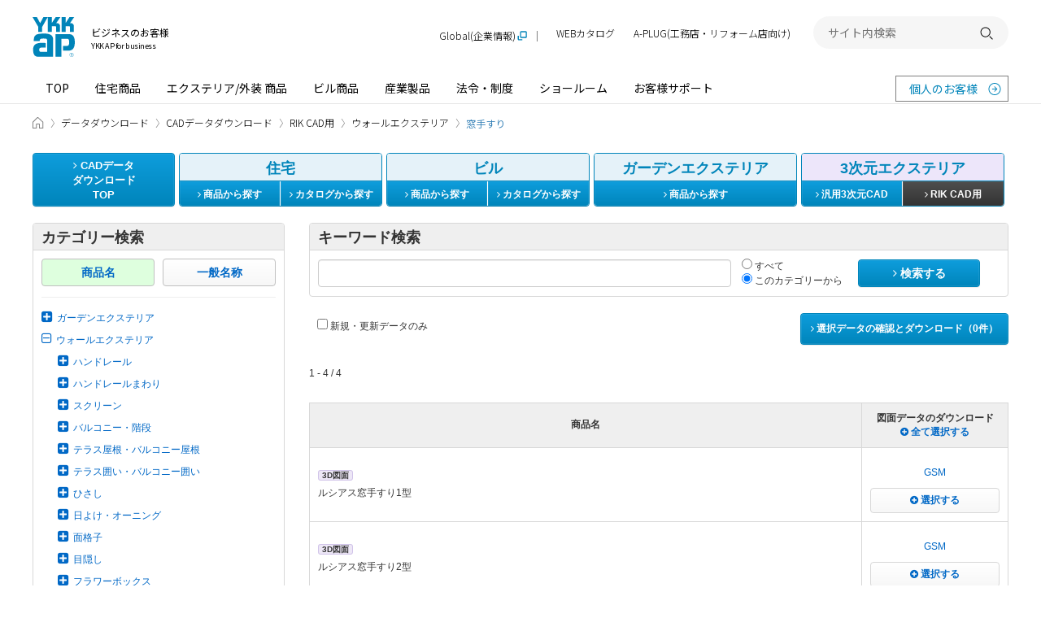

--- FILE ---
content_type: text/html; charset=utf-8
request_url: https://cad.ykkap.co.jp/exterior_rik/series/%E3%82%A6%E3%82%A9%E3%83%BC%E3%83%AB%E3%82%A8%E3%82%AF%E3%82%B9%E3%83%86%E3%83%AA%E3%82%A2/%E7%AA%93%E6%89%8B%E3%81%99%E3%82%8A
body_size: 16492
content:

<!DOCTYPE html>
<!--[if IE 8 ]>
<html class="no-js lt-ie9" lang="ja" dir="ltr">
<![endif]-->
<!--[if (gte IE 9)|!(IE)]><!-->
<html class="no-js" lang="ja" dir="ltr">
<!--<![endif]-->

<head>
  <meta charset="utf-8" />
  <title>ウォールエクステリア、窓手すりのCADデータ一覧 - YKK AP株式会社</title>
  <meta http-equiv="X-UA-Compatible" content="IE=edge" />
  <meta name="application-name" content="CADデータダウンロード" />
  <meta name="description" content="YKK AP株式会社の商品のCADデータをダウンロードいただけます。 ウォールエクステリア、窓手すりに含まれるCADデータの一覧です。" />
  <meta name="keywords" content="CADデータ,設計図,施工図,住宅サッシ,ビルサッシ,図面データ,YKK AP" />
  <meta name="csrf-param" content="authenticity_token" />
<meta name="csrf-token" content="CrvO_xHgKB3AWUfyR0zUp36GV6WNPlGh7fSnRs1sZv2RWybsEQrvkV_VdpzbcAKffgyJl6TbxKKVmyVKxxuHsA" />
  <meta property="og:site_name" content="YKK AP" />
<meta property="og:title" content="ウォールエクステリア、窓手すりのCADデータ一覧 - YKK AP株式会社" />
<meta property="og:url" content="https://cad.ykkap.co.jp/exterior_rik/series/%E3%82%A6%E3%82%A9%E3%83%BC%E3%83%AB%E3%82%A8%E3%82%AF%E3%82%B9%E3%83%86%E3%83%AA%E3%82%A2/%E7%AA%93%E6%89%8B%E3%81%99%E3%82%8A" />
<meta property="og:locale" content="ja_JP" />
<meta property="og:type" content="article" />
<meta property="og:image" content="https://cad.ykkap.co.jp/assets/ogimage-2c9701cb1fb59b4f0a05a6e7a9a9c2cd16ea50f7692991ab9f58d45dd14d2b78.png" />
<meta property="og:description" content="YKK AP株式会社の商品のCADデータをダウンロードいただけます。 ウォールエクステリア、窓手すりに含まれるCADデータの一覧です。" />
  <meta property="session-id" content="" />
<meta property="session-accept-gzip" content="true" />
  
  <!--
  <noscript id="cssDefer">
  </noscript>
  -->
  <link rel="stylesheet" media="all" href="/assets/manifests/default-848725a3cf7b310fad9aa56ea6177a33928bea52aacc1309900b8446b12d64e5.css" data-turbolinks-track="true" />
  
  <!--[if lt IE 9]>
    <link rel="stylesheet" href="https://maxcdn.bootstrapcdn.com/font-awesome/4.4.0/css/font-awesome.min.css">
  <![endif]-->
  <link rel="stylesheet" href="https://www.ykkap.co.jp/asset_2021/style/main.bundle.css">
  <script src="https://www.ykkap.co.jp/asset_2021/script/main.bundle.js" defer></script>

  <!--[if lt IE 9]>
    <script src="https://oss.maxcdn.com/html5shiv/3.7.2/html5shiv.min.js"></script>
    <script src="https://oss.maxcdn.com/respond/1.4.2/respond.min.js"></script>
  <![endif]-->
  <script>
//<![CDATA[
//<script>
  (function(){
    window.asyncScriptDeferreds = [];
    if (!window.$ && !window.jQuery) {
      window.$ = window.jQuery = function(){
        var args = arguments;
        if (args.length == 1 && typeof(args[0]) == 'function') {
          // typeof console != 'undefined' && console.log('deffered', args[0]);
          asyncScriptDeferreds.push(args);
        } else {
          typeof console != 'undefined' && console.log('[WARN] Before jQuery is loaded, $ method was called.', args);
        }
      }
    }
  })();
  
//]]>
</script><!--</script>-->
  <script src="/assets/manifests/default-32bc88357c65c8cad431976063456eeab959eb6826d0e398d05c8bb739451074.js" data-turbolinks-track="true" async="async" defer="defer"></script>
  

  

  <script>
//<![CDATA[
//<script><\/script>
  //Google Analytics
  var _gaq = _gaq || [];
  _gaq.push(['_setAccount', 'UA-37688341-1']);
  _gaq.push(['_setDomainName', 'ykkap.co.jp']);
  _gaq.push(['_trackPageview']);

  (function() {
    var ga = document.createElement('script'); ga.type = 'text/javascript'; ga.async = true;
    ga.src = ('https:' == document.location.protocol ? 'https://' : 'http://') + 'stats.g.doubleclick.net/dc.js';
    var s = document.getElementsByTagName('script')[0]; s.parentNode.insertBefore(ga, s);
  })();

//]]>
</script>

  	<!-- Google Tag Manager -->
	<script>
//<![CDATA[
//<script><\/script>
	(function(w,d,s,l,i){w[l]=w[l]||[];w[l].push({'gtm.start':
	new Date().getTime(),event:'gtm.js'});var f=d.getElementsByTagName(s)[0],
	j=d.createElement(s),dl=l!='dataLayer'?'&l='+l:'';j.async=true;j.src=
	'https://www.googletagmanager.com/gtm.js?id='+i+dl;f.parentNode.insertBefore(j,f);
	})(window,document,'script','dataLayer','GTM-5MMXJPX');
	
//]]>
</script>
	<!-- End Google Tag Manager -->


  <link rel="shortcut icon" href="https://www.ykkap.co.jp/favicon.ico?20150701" type="image/vnd.microsoft.icon" />
  <link rel="icon" href="https://www.ykkap.co.jp/favicon.ico?20150701" type="image/vnd.microsoft.icon" />

  <!-- rel_next_prev_link_tags -->
  
  <!-- /rel_next_prev_link_tags -->

  <!-- InsideHead -->
  
  <!-- /InsideHead -->
</head>
<body>
  <div class="Page -for-cad">

    	<!-- Google Tag Manager -->
	<noscript><iframe src="https://www.googletagmanager.com/ns.html?id=GTM-5MMXJPX" height="0" width="0" style="display:none;visibility:hidden"></iframe></noscript>
	<!-- End Google Tag Manager -->


    <header id="headerContainer">
        <header class="Header -business-header">
  <div class="Header__inner">
    <div class="Header__top">
      <div class="Header__logo">
        <h1>
          <a href="//www.ykkap.co.jp/business" class="Header__logo__link">
            <span class="Header__logo__main">
              <img src="//www.ykkap.co.jp/asset_2021/image/logo_001.svg" alt="YKK AP ©" width="52.93" height="50">
            </span>
            <span class="Header__logo__text">
              ビジネスのお客様<span>YKK AP for business</span>
            </span>
          </a>
        </h1>
      </div>

      <button type="button" class="Header__menuButton"><span>開く</span></button>
    </div>

    <nav id="Header__menu" class="Header__menu">
      <div class="Header__menuMain">
        <ul class="Header__menuMain__list">
          <li><a href="//www.ykkap.co.jp/business/">TOP</a></li>
          <li><a href="//www.ykkap.co.jp/business/search/products/">住宅商品</a></li>
          <li><a href="//www.ykkap.co.jp/business/exterior/">エクステリア/外装 商品</a></li>
          <li><a href="//www.ykkap.co.jp/business/building/">ビル商品</a></li>
          <li><a href="//www.ykkap.co.jp/business/industrial/">産業製品</a></li>
          <li><a href="//www.ykkap.co.jp/business/law/">法令・制度</a></li>
          <li><a href="//www.ykkap.co.jp/business/showroom/">ショールーム</a></li>
          <li><a href="//www.ykkap.co.jp/business/support/">お客様サポート</a></li>
        </ul>
        <a href="//www.ykkap.co.jp/" class="Header__menuMain__external" target="_blank">個人のお客様</a>
      </div>

  <div style="display: none">
<!--<div class="Header__panel" data-header-panel="/industrial/">-->
<!--    <h2 class="Header__panel-title"><a href="--><!--/industrial/">産業製品 TOP<img src="--><!--/asset_2021/image/icon_arrow_white_002.svg" alt="" width="25" height="25"></a></h2>-->
<!--    <div class="Header__panel-body">-->
<!--    <div class="Header__panel-body-inner">-->
<!--        <div class="Header__panel-box">-->
<!--        <h3 class="Header__panel-box-title">産業製品</h3>-->
<!--        <div class="Header__panel-categry2">-->
<!--            <ul class="Header__panel-categry2-list">-->
<!--            <li class="Header__panel-categry2-item"><a href="http://cad.ykkap.co.jp/" target="_blank">CADデータ</a></li>-->
<!--            <li class="Header__panel-categry2-item"><a href="http://bim.ykkap.co.jp/" target="_blank">BIMデータ</a></li>-->
<!--            <li class="Header__panel-categry2-item"><a href="--><!--/business/bizdata/graphic/">画像データ</a></li>-->
<!--            <li class="Header__panel-categry2-item"><a href="--><!--/business/bizdata/webmanual/">WEB組立・施工説明書</a></li>-->
<!--            <li class="Header__panel-categry2-item"><a href="https://webcatalog.ykkap.co.jp/iportal/CatalogSearch.do?method=catalogSearchByDefaultSettingCategories&volumeID=YKKAPDC1&designID=pro" target="_blank">WEBカタログ</a></li>-->
<!--            <li class="Header__panel-categry2-item"><a href="--><!--/business/bizdata/fireproof/">防火設備認定書</a></li>-->
<!--            <li class="Header__panel-categry2-item"><a href="--><!--/business/bizdata/performance/">性能情報データベース</a></li>-->
<!--            <li class="Header__panel-categry2-item"><a href="--><!--/business/law/supportguide/products_28/index.php">YKK APの対象製品</a></li>-->
<!--            <li class="Header__panel-categry2-item"><a href="--><!--/business/gaihiweb/index.php">YKK AP住宅省エネ性能計算ソフト</a></li>-->
<!--            <li class="Header__panel-categry2-item"><a href="--><!--/business/bizdata/ex-application/">エクステリア商品 確認申請用書類</a></li>-->
<!--            </ul>-->
<!--        </div>-->
<!--        </div>-->
<!--    </div>-->
<!--    </div>-->
<!--</div>-->

<!--<div class="Header__panel" data-header-panel="/business/showroom/">-->
<!--    <h2 class="Header__panel-title"><a href="--><!--/business/showroom/">ショールーム TOP<img src="--><!--/asset_2021/image/icon_arrow_white_002.svg" alt="" width="25" height="25"></a></h2>-->
<!--    <div class="Header__panel-body">-->
<!--        <div class="Header__panel-body-inner">-->
<!--            <div class="Header__panel-box">-->
<!--                <h3 class="Header__panel-box-title">ショールーム・その他の展示場を探す</h3>-->
<!--                <div class="Header__panel-sr SrArea">-->
<!--                    <ul class="Header__panel-sr-list SrArea__table">-->
<!--                    <li class="Header__panel-sr-item"><span class="Header__panel-sr-inner SrArea__table__col"><a href="--><!--/consumer/showroom/area/sapporo">札幌<span class="SrArea__tag -sr">SR</span></a></span></li>-->
<!--                    <li class="Header__panel-sr-item"><span class="Header__panel-sr-inner SrArea__table__col"><a href="--><!--/consumer/showroom/area/niigata">新潟<span class="SrArea__tag -sr">SR</span></a></span></li>-->
<!--                    <li class="Header__panel-sr-item"><span class="Header__panel-sr-inner SrArea__table__col"><a href="--><!--/consumer/showroom/area/nagaoka">長岡<span class="SrArea__tag -pr">PR</span></a></span></li>-->
<!--                    <li class="Header__panel-sr-item"><span class="Header__panel-sr-inner SrArea__table__col"><a href="--><!--/consumer/showroom/area/nagano">長野<span class="SrArea__tag -pr">PR</span></a></span></li>-->
<!--                    <li class="Header__panel-sr-item"><span class="Header__panel-sr-inner SrArea__table__col"><a href="--><!--/consumer/showroom/area/shinjuku">新宿<span class="SrArea__tag -sr">SR</span></a></span></li>-->
<!--                    <li class="Header__panel-sr-item"><span class="Header__panel-sr-inner SrArea__table__col"><a href="--><!--/consumer/showroom/area/yokohama">横浜<span class="SrArea__tag -sr">SR</span></a></span></li>-->
<!--                    <li class="Header__panel-sr-item"><span class="Header__panel-sr-inner SrArea__table__col"><a href="--><!--/consumer/showroom/area/gunma">群馬<span class="SrArea__tag -pr">PR</span></a></span></li>-->
<!--                    <li class="Header__panel-sr-item"><span class="Header__panel-sr-inner SrArea__table__col"><a href="--><!--/consumer/showroom/area/nagoya">名古屋<span class="SrArea__tag -sr">SR</span></a></span></li>-->
<!--                    <li class="Header__panel-sr-item"><span class="Header__panel-sr-inner SrArea__table__col"><a href="--><!--/consumer/showroom/area/shizuoka">静岡<span class="SrArea__tag -sr">SR</span></a></span></li>-->
<!--                    <li class="Header__panel-sr-item"><span class="Header__panel-sr-inner SrArea__table__col"><a href="--><!--/consumer/showroom/area/numazu">沼津<span class="SrArea__tag -pr">PR</span></a></span></li>-->
<!--                    <li class="Header__panel-sr-item"><span class="Header__panel-sr-inner SrArea__table__col"><a href="--><!--/consumer/showroom/area/kanazawa">金沢<span class="SrArea__tag -sr">SR</span></a></span></li>-->
<!--                    <li class="Header__panel-sr-item"><span class="Header__panel-sr-inner SrArea__table__col"><a href="--><!--/consumer/showroom/area/toyama">富山<span class="SrArea__tag -pr">PR</span></a></span></li>-->
<!--                    <li class="Header__panel-sr-item"><span class="Header__panel-sr-inner SrArea__table__col"><a href="--><!--/consumer/showroom/area/fukui">福井<span class="SrArea__tag -pr">PR</span></a></span></li>-->
<!--                    <li class="Header__panel-sr-item"><span class="Header__panel-sr-inner SrArea__table__col"><a href="--><!--/consumer/showroom/area/osaka">大阪<span class="SrArea__tag -sr">SR</span></a></span></li>-->
<!--                    <li class="Header__panel-sr-item"><span class="Header__panel-sr-inner SrArea__table__col"><a href="--><!--/consumer/showroom/area/osaka-ps">大阪<span class="SrArea__tag -ps">PS</span></a></span></li>-->
<!--                    <li class="Header__panel-sr-item"><span class="Header__panel-sr-inner SrArea__table__col"><a href="--><!--/consumer/showroom/area/hiroshima">広島<span class="SrArea__tag -sr">SR</span></a></span></li>-->
<!--                    <li class="Header__panel-sr-item"><span class="Header__panel-sr-inner SrArea__table__col"><a href="--><!--/consumer/showroom/area/okayama">岡山<span class="SrArea__tag -sr">SR</span></a></span></li>-->
<!--                    <li class="Header__panel-sr-item"><span class="Header__panel-sr-inner SrArea__table__col"><a href="--><!--/consumer/showroom/area/takamatsu">高松<span class="SrArea__tag -sr">SR</span></a></span></li>-->
<!--                    <li class="Header__panel-sr-item"><span class="Header__panel-sr-inner SrArea__table__col"><a href="--><!--/consumer/showroom/area/ehime">愛媛<span class="SrArea__tag -pr">PR</span></a></span></li>-->
<!--                    <li class="Header__panel-sr-item"><span class="Header__panel-sr-inner SrArea__table__col"><a href="--><!--/consumer/showroom/area/fukuoka">福岡<span class="SrArea__tag -sr">SR</span></a></span></li>-->
<!--                    <li class="Header__panel-sr-item"><span class="Header__panel-sr-inner SrArea__table__col"><a href="--><!--/consumer/showroom/area/kumamoto">熊本<span class="SrArea__tag -sr">SR</span></a></span></li>-->
<!--                    <li class="Header__panel-sr-item"><span class="Header__panel-sr-inner SrArea__table__col"><a href="--><!--/consumer/showroom/area/kagoshima">鹿児島<span class="SrArea__tag -ps">PS</span></a></span></li>-->
<!--                    <li class="Header__panel-sr-item"><span class="Header__panel-sr-inner SrArea__table__col"><a href="--><!--/consumer/showroom/area/naha">那覇<span class="SrArea__tag -ps">PS</span></a></span></li>-->
<!--                    </ul>-->
<!--                    <ul class="Header__panel-sr-info">-->
<!--                    <li class="Header__panel-sr-info-item"><span class="Header__panel-sr-label -sr">SR</span><span class="Header__panel-sr-text">コラボレーションショールーム</span></li>-->
<!--                    <li class="Header__panel-sr-info-item"><span class="Header__panel-sr-label -ps">PS</span><span class="Header__panel-sr-text">P-STAGE</span></li>-->
<!--                    <li class="Header__panel-sr-info-item"><span class="Header__panel-sr-label -pr">PR</span><span class="Header__panel-sr-text">プレゼンテーションルーム</span></li>-->
<!--                    </ul>-->
<!--                </div>-->
<!--            </div>-->
<!---->
<!--            <div class="Header__panel-nav">-->
<!--                <ul class="Header__panel-nav-list">-->
<!--                    <li class="Header__panel-nav-item"><a href="--><!--/business/showroom/area/taikan">体感ショールーム（ビジネスのお客様向け）</a></li>-->
<!--                    <li class="Header__panel-nav-item"><a href="--><!--/consumer/showroom/search/?tab=search">ショールーム展示商品検索</a></li>-->
<!--                </ul>-->
<!--            </div>-->
<!--        </div>-->
<!--    </div>-->
<!--</div>-->
</div>

      <div class="Header__menuSub">
        <ul class="Header__menuSub__list">
          <li class="-global"><a href="https://www.ykkapglobal.com/ja/" target="_blank">Global(企業情報)</a></li>
          <li><a href="https://webcatalog.ykkap.co.jp/" target="_blank">WEBカタログ</a></li>
          <li class="-sp-only"><a href="//www.ykkap.co.jp/socialmedia/">ソーシャルメディア一覧</a></li>
          <li><a href="https://aplug.ykkap.co.jp/?utm_source=aplugbanner_APofficial&utm_medium=aplugbanner_APofficial&utm_campaign=aplugbannerheader_APofficial" target="_blank">A-PLUG(工務店・リフォーム店向け)</a></li>
        </ul>

        <div class="Header__search">
          <form name="search_form" action="https://search.ykkap.co.jp/" method="GET" onsubmit="return mysearch(this);">
            <input type="text" name="kw" value="" class="iSearchAssist" placeholder="サイト内検索">
            <input type="hidden" name="env" value="ykkap2">
            <input type="hidden" name="temp" value="default">
            <input type="hidden" name="ie" value="u">
            <button type="submit"><span>検索する</span></button>
          </form>
        </div>
      </div>
    </nav>
  </div>
</header>



      <!-- AfterHeader -->
      
      <!-- /AfterHeader -->
    </header>

    <!-- Wrapper -->
    <div id="mainContent" class="container clearfix">


      <div class="Breadcrumb">
  <div class="Breadcrumb__inner">
    <ul class="Breadcrumb__list">
          <li itemscope itemtype="http://data-vocabulary.org/Breadcrumb">
            <a itemprop="url" href="https://www.ykkap.co.jp/business">
              <span itemprop="title">ビジネスのお客様 HOME</span>
            </a>
          </li>

                <li itemscope itemtype="http://data-vocabulary.org/Breadcrumb">
            <a itemprop="url" href="https://www.ykkap.co.jp/bizdata">
              <span itemprop="title">データダウンロード</span>
            </a>
          </li>

                <li itemscope itemtype="http://data-vocabulary.org/Breadcrumb">
            <a itemprop="url" href="/">
              <span itemprop="title">CADデータダウンロード</span>
            </a>
          </li>

                <li itemscope itemtype="http://data-vocabulary.org/Breadcrumb">
            <a itemprop="url" href="https://cad.ykkap.co.jp/exterior_rik">
              <span itemprop="title">RIK CAD用</span>
            </a>
          </li>

                <li itemscope itemtype="http://data-vocabulary.org/Breadcrumb">
            <a itemprop="url" href="https://cad.ykkap.co.jp/exterior_rik/series/%E3%82%A6%E3%82%A9%E3%83%BC%E3%83%AB%E3%82%A8%E3%82%AF%E3%82%B9%E3%83%86%E3%83%AA%E3%82%A2">
              <span itemprop="title">ウォールエクステリア</span>
            </a>
          </li>

                <li aria-current="page" itemscope itemtype="http://data-vocabulary.org/Breadcrumb">
            <span itemprop="title">窓手すり</span>
          </li>
        
      
    </ul>
  </div>
</div>
<!--.breadcrumb-->


      <nav>
  <ul class="nav-cad">
    <li class="nav-cad-li1">
      <a class="btn btn-primary" href="/">
        <i class="fa fa-angle-right"></i> CADデータ<br>ダウンロード<br>TOP
      </a>
    </li>

    <li class="nav-cad-li2">
      <div class="panel panel-blue">
        <div class="panel-heading text-center">
            住宅
        </div>
        <div class="btn-group2 clearfix">
          <a class="btn btn-primary btn-left " href="/housing">
            <i class="fa fa-angle-right"></i> 商品から探す
          </a>
          <a class="btn btn-primary btn-right" target="_blank" href="http://webcatalog.ykkap.co.jp/iportal/CatalogSearch.do?method=catalogSearchByAnyCategories&amp;volumeID=YKKAPDC1&amp;categoryID=4149220000&amp;sortKey=CatalogMain2210000&amp;sortOrder=ASC&amp;designID=pro">
            <i class="fa fa-angle-right"></i> カタログから探す
          </a>
        </div>
      </div>
    </li>
    <li class="nav-cad-li3">
      <div class="panel panel-blue">
        <div class="panel-heading text-center">
            ビル
        </div>
        <div class="btn-group2 clearfix">
          <a class="btn btn-primary btn-left " href="/building">
            <i class="fa fa-angle-right"></i> 商品から探す
          </a>
          <a class="btn btn-primary btn-right" target="_blank" href="http://webcatalog.ykkap.co.jp/iportal/CatalogSearch.do?method=catalogSearchByAnyCategories&amp;volumeID=YKKAPDC1&amp;categoryID=4149230000&amp;sortKey=CatalogMain2210000&amp;sortOrder=ASC&amp;designID=pro">
            <i class="fa fa-angle-right"></i> カタログから探す
          </a>
        </div>
      </div>
    </li>
    <li class="nav-cad-li4">
      <div class="panel panel-blue">
        <div class="panel-heading text-center">
            ガーデンエクステリア
        </div>
        <div class="btn-group1 clearfix">
          <a class="btn btn-primary " href="/gardenex">
            <i class="fa fa-angle-right"></i> 商品から探す
          </a>
        </div>
      </div>
    </li>
    <li class="nav-cad-li5">
      <div class="panel panel-purple">
        <div class="panel-heading text-center">
            3次元エクステリア
        </div>
        <div class="btn-group2 clearfix">
          <a class="btn btn-primary btn-left " href="/exterior_common">
            <i class="fa fa-angle-right"></i> 汎用3次元CAD
          </a>
          <a class="btn btn-primary btn-right active" href="/exterior_rik">
            <i class="fa fa-angle-right"></i> RIK CAD用
          </a>
        </div>
      </div>
    </li>
  </ul>
  <!--.nav-cad-->
</nav>


        <noscript>
  <div class="alert alert-warning text-center">
    <p><b>JavaScriptを有効にしてお使いください</b>
    <p>JavaScriptの設定方法は<a target="_blank" href="http://search.yahoo.co.jp/search?p=JavaScript%E3%81%AE%E8%A8%AD%E5%AE%9A%E6%96%B9%E6%B3%95&amp;ei=UTF-8" rel="nofollow">こちらの検索結果</a>を参考にしてください
  </div>
</noscript>

        <div id="browserWarning"></div>
<script>
//<![CDATA[
//<script><\/script>
$(function(){
  var messages = [];

  // IE8以下ならwarning画面に遷移
  // if(!jQuery.support.opacity){
  //   // if(!jQuery.support.tbody){
  //     location.href = '/browser_warning';
  //     return;
  //   // }
  // }
  if (navigator.cookieEnabled != true) {
    messages.push('<div class="alert alert-warning text-center">');
    messages.push('  <p><b>Cookieを有効にしてお使いください<\/b>');
    messages.push('  <p>Cookieの設定方法は<a target="_blank" href="http://search.yahoo.co.jp/search?p=Cookie%E3%81%AE%E8%A8%AD%E5%AE%9A%E6%96%B9%E6%B3%95&amp;ei=UTF-8" rel="nofollow">こちらの検索結果<\/a>を参考にしてください。');
    messages.push('<\/div>');
  }

  // Check font-face
  var fontname = 'FontAwesome';
  if ($('<span>').css('font-family', fontname).css('font-family') != fontname) {
    messages.push('<div class="alert alert-warning text-center">');
    messages.push('  <p><b>お客さまのブラウザの設定では、表示要素の一部が正しく表示されていません。<\/b>');
    messages.push('  <p>ブラウザの設定画面で「Webページが指定したフォントを使用する」ように設定を変更してください。');
    messages.push('<\/div>');
  }
  
  if (messages.length > 0) {
    $('#browserWarning').html(messages.join('\n'));
  }
});

//]]>
</script>

      

      <!-- PageContent -->
        <div class="col-side">
  <div class="panel panel-default">
  <div class="panel-heading item-heading">
    カテゴリー検索
  </div>
  <div class="panel-body">
    <div class="category-tab clearfix">
        <div class="col">
          
            <span class="btn btn-default btn-block active btn-list-tree">商品名</span>
        </div>
        <div class="col">
          <a class="btn btn-default btn-block" href="/exterior_rik/classification">一般名称</a>        </div>
    </div>

    <hr style="margin-top: 13px;">
    <ul class="list-unstyled list-tree">
      <li>
        <a href="/exterior_rik/series/%E3%82%AC%E3%83%BC%E3%83%87%E3%83%B3%E3%82%A8%E3%82%AF%E3%82%B9%E3%83%86%E3%83%AA%E3%82%A2#list_top">
        <i class="fa fa-plus-square fa-lg tree-icon"></i><span>ガーデンエクステリア</span>
        </a>
        <ul class="list-unstyled list-tree" style="display:none"><li><a href="/exterior_rik/series/%E3%82%AC%E3%83%BC%E3%83%87%E3%83%B3%E3%82%A8%E3%82%AF%E3%82%B9%E3%83%86%E3%83%AA%E3%82%A2/%E3%83%AA%E3%83%AC%E3%83%BC%E3%83%AA%E3%82%A2#list_top"><i class="fa fa-plus-square fa-lg tree-icon"></i><span>リレーリア</span></a><ul class="list-unstyled list-tree" style="display:none"><li><a href="/exterior_rik/series/%E3%82%AC%E3%83%BC%E3%83%87%E3%83%B3%E3%82%A8%E3%82%AF%E3%82%B9%E3%83%86%E3%83%AA%E3%82%A2/%E3%83%AA%E3%83%AC%E3%83%BC%E3%83%AA%E3%82%A2/%E3%83%95%E3%83%AD%E3%83%B3%E3%83%88%E3%83%95%E3%83%AC%E3%83%BC%E3%83%A0#list_top"><span>フロントフレーム</span></a></li><li><a href="/exterior_rik/series/%E3%82%AC%E3%83%BC%E3%83%87%E3%83%B3%E3%82%A8%E3%82%AF%E3%82%B9%E3%83%86%E3%83%AA%E3%82%A2/%E3%83%AA%E3%83%AC%E3%83%BC%E3%83%AA%E3%82%A2/%E3%83%AB%E3%83%BC%E3%83%95%E3%83%95%E3%83%AC%E3%83%BC%E3%83%A0#list_top"><span>ルーフフレーム</span></a></li><li><a href="/exterior_rik/series/%E3%82%AC%E3%83%BC%E3%83%87%E3%83%B3%E3%82%A8%E3%82%AF%E3%82%B9%E3%83%86%E3%83%AA%E3%82%A2/%E3%83%AA%E3%83%AC%E3%83%BC%E3%83%AA%E3%82%A2/%E3%83%95%E3%82%A7%E3%83%B3%E3%82%B9#list_top"><span>フェンス</span></a></li><li><a href="/exterior_rik/series/%E3%82%AC%E3%83%BC%E3%83%87%E3%83%B3%E3%82%A8%E3%82%AF%E3%82%B9%E3%83%86%E3%83%AA%E3%82%A2/%E3%83%AA%E3%83%AC%E3%83%BC%E3%83%AA%E3%82%A2/%E3%83%91%E3%83%BC%E3%82%B4%E3%83%A9#list_top"><span>パーゴラ</span></a></li></ul></li><li><a href="/exterior_rik/series/%E3%82%AC%E3%83%BC%E3%83%87%E3%83%B3%E3%82%A8%E3%82%AF%E3%82%B9%E3%83%86%E3%83%AA%E3%82%A2/%E5%A4%96%E6%A7%8B%E7%94%A8%E6%B1%8E%E7%94%A8%E9%83%A8%E6%9D%90#list_top"><i class="fa fa-plus-square fa-lg tree-icon"></i><span>外構用汎用部材</span></a><ul class="list-unstyled list-tree" style="display:none"><li><a href="/exterior_rik/series/%E3%82%AC%E3%83%BC%E3%83%87%E3%83%B3%E3%82%A8%E3%82%AF%E3%82%B9%E3%83%86%E3%83%AA%E3%82%A2/%E5%A4%96%E6%A7%8B%E7%94%A8%E6%B1%8E%E7%94%A8%E9%83%A8%E6%9D%90/%E3%82%AB%E3%82%B9%E3%82%BF%E3%83%9E%E3%82%A4%E3%82%BA%E3%83%91%E3%83%BC%E3%83%84#list_top"><span>カスタマイズパーツ</span></a></li></ul></li><li><a href="/exterior_rik/series/%E3%82%AC%E3%83%BC%E3%83%87%E3%83%B3%E3%82%A8%E3%82%AF%E3%82%B9%E3%83%86%E3%83%AA%E3%82%A2/%E9%96%80%E3%81%BE%E3%82%8F%E3%82%8A#list_top"><i class="fa fa-plus-square fa-lg tree-icon"></i><span>門まわり</span></a><ul class="list-unstyled list-tree" style="display:none"><li><a href="/exterior_rik/series/%E3%82%AC%E3%83%BC%E3%83%87%E3%83%B3%E3%82%A8%E3%82%AF%E3%82%B9%E3%83%86%E3%83%AA%E3%82%A2/%E9%96%80%E3%81%BE%E3%82%8F%E3%82%8A/%E3%82%A2%E3%83%BC%E3%83%81#list_top"><i class="fa fa-plus-square fa-lg tree-icon"></i><span>アーチ</span></a><ul class="list-unstyled list-tree" style="display:none"><li><a href="/exterior_rik/series/%E3%82%AC%E3%83%BC%E3%83%87%E3%83%B3%E3%82%A8%E3%82%AF%E3%82%B9%E3%83%86%E3%83%AA%E3%82%A2/%E9%96%80%E3%81%BE%E3%82%8F%E3%82%8A/%E3%82%A2%E3%83%BC%E3%83%81/%E3%82%A8%E3%82%AF%E3%82%B9%E3%83%86%E3%82%A3%E3%82%A2%E3%83%A9%E3%82%A2%E3%83%BC%E3%83%81#list_top"><span>エクスティアラアーチ</span></a></li><li><a href="/exterior_rik/series/%E3%82%AC%E3%83%BC%E3%83%87%E3%83%B3%E3%82%A8%E3%82%AF%E3%82%B9%E3%83%86%E3%83%AA%E3%82%A2/%E9%96%80%E3%81%BE%E3%82%8F%E3%82%8A/%E3%82%A2%E3%83%BC%E3%83%81/%E3%82%A8%E3%82%AF%E3%82%B9%E3%83%86%E3%82%A3%E3%82%A2%E3%83%A9%E3%82%A2%E3%83%BC%E3%83%81%E7%94%A8%E9%96%80%E6%89%89#list_top"><span>エクスティアラアーチ用門扉</span></a></li></ul></li><li><a href="/exterior_rik/series/%E3%82%AC%E3%83%BC%E3%83%87%E3%83%B3%E3%82%A8%E3%82%AF%E3%82%B9%E3%83%86%E3%83%AA%E3%82%A2/%E9%96%80%E3%81%BE%E3%82%8F%E3%82%8A/%E5%BC%95%E6%88%B8%E9%96%80%E6%89%89#list_top"><i class="fa fa-plus-square fa-lg tree-icon"></i><span>引戸門扉</span></a><ul class="list-unstyled list-tree" style="display:none"><li><a href="/exterior_rik/series/%E3%82%AC%E3%83%BC%E3%83%87%E3%83%B3%E3%82%A8%E3%82%AF%E3%82%B9%E3%83%86%E3%83%AA%E3%82%A2/%E9%96%80%E3%81%BE%E3%82%8F%E3%82%8A/%E5%BC%95%E6%88%B8%E9%96%80%E6%89%89/%E3%83%AB%E3%82%B7%E3%82%A2%E3%82%B9%20%E3%82%B9%E3%83%A9%E3%82%A4%E3%83%89%E3%82%B7%E3%83%AA%E3%83%BC%E3%82%BA#list_top"><span>ルシアス スライドシリーズ</span></a></li></ul></li><li><a href="/exterior_rik/series/%E3%82%AC%E3%83%BC%E3%83%87%E3%83%B3%E3%82%A8%E3%82%AF%E3%82%B9%E3%83%86%E3%83%AA%E3%82%A2/%E9%96%80%E3%81%BE%E3%82%8F%E3%82%8A/%E5%BD%A2%E6%9D%90%E9%96%80%E6%89%89#list_top"><i class="fa fa-plus-square fa-lg tree-icon"></i><span>形材門扉</span></a><ul class="list-unstyled list-tree" style="display:none"><li><a href="/exterior_rik/series/%E3%82%AC%E3%83%BC%E3%83%87%E3%83%B3%E3%82%A8%E3%82%AF%E3%82%B9%E3%83%86%E3%83%AA%E3%82%A2/%E9%96%80%E3%81%BE%E3%82%8F%E3%82%8A/%E5%BD%A2%E6%9D%90%E9%96%80%E6%89%89/%E3%82%A8%E3%82%AF%E3%82%B9%E3%83%86%E3%82%A3%E3%82%A2%E3%83%A9%E9%96%80%E6%89%89%E3%82%B7%E3%83%AA%E3%83%BC%E3%82%BA#list_top"><span>エクスティアラ門扉シリーズ</span></a></li><li><a href="/exterior_rik/series/%E3%82%AC%E3%83%BC%E3%83%87%E3%83%B3%E3%82%A8%E3%82%AF%E3%82%B9%E3%83%86%E3%83%AA%E3%82%A2/%E9%96%80%E3%81%BE%E3%82%8F%E3%82%8A/%E5%BD%A2%E6%9D%90%E9%96%80%E6%89%89/%E3%83%AB%E3%82%B7%E3%82%A2%E3%82%B9%E3%82%B9%E3%82%AF%E3%83%AA%E3%83%BC%E3%83%B3%E3%83%95%E3%82%A7%E3%83%B3%E3%82%B9%E7%94%A8%E9%96%80%E6%89%89#list_top"><span>ルシアススクリーンフェンス用門扉</span></a></li><li><a href="/exterior_rik/series/%E3%82%AC%E3%83%BC%E3%83%87%E3%83%B3%E3%82%A8%E3%82%AF%E3%82%B9%E3%83%86%E3%83%AA%E3%82%A2/%E9%96%80%E3%81%BE%E3%82%8F%E3%82%8A/%E5%BD%A2%E6%9D%90%E9%96%80%E6%89%89/%E3%83%AB%E3%82%B7%E3%82%A2%E3%82%B9%E9%96%80%E6%89%89%E3%82%B7%E3%83%AA%E3%83%BC%E3%82%BA#list_top"><span>ルシアス門扉シリーズ</span></a></li><li><a href="/exterior_rik/series/%E3%82%AC%E3%83%BC%E3%83%87%E3%83%B3%E3%82%A8%E3%82%AF%E3%82%B9%E3%83%86%E3%83%AA%E3%82%A2/%E9%96%80%E3%81%BE%E3%82%8F%E3%82%8A/%E5%BD%A2%E6%9D%90%E9%96%80%E6%89%89/%E3%82%AC%E3%83%BC%E3%83%87%E3%83%B3%E5%80%B6%E6%A5%BD%E9%83%A8%E3%82%B9%E3%82%BF%E3%83%B3%E3%83%80%E3%83%BC%E3%83%89%E3%82%B7%E3%83%AA%E3%83%BC%E3%82%BA#list_top"><span>ガーデン倶楽部スタンダードシリーズ</span></a></li><li><a href="/exterior_rik/series/%E3%82%AC%E3%83%BC%E3%83%87%E3%83%B3%E3%82%A8%E3%82%AF%E3%82%B9%E3%83%86%E3%83%AA%E3%82%A2/%E9%96%80%E3%81%BE%E3%82%8F%E3%82%8A/%E5%BD%A2%E6%9D%90%E9%96%80%E6%89%89/%E3%82%B7%E3%83%B3%E3%83%97%E3%83%AC%E3%82%AA%E9%96%80%E6%89%89%E3%82%B7%E3%83%AA%E3%83%BC%E3%82%BA#list_top"><span>シンプレオ門扉シリーズ</span></a></li><li><a href="/exterior_rik/series/%E3%82%AC%E3%83%BC%E3%83%87%E3%83%B3%E3%82%A8%E3%82%AF%E3%82%B9%E3%83%86%E3%83%AA%E3%82%A2/%E9%96%80%E3%81%BE%E3%82%8F%E3%82%8A/%E5%BD%A2%E6%9D%90%E9%96%80%E6%89%89/%E7%89%87%E9%96%8B%E3%81%8D%E5%B0%82%E7%94%A8%E3%82%B7%E3%83%B3%E3%83%97%E3%83%AC%E3%82%AA%E9%96%80%E6%89%89%E3%82%B7%E3%83%AA%E3%83%BC%E3%82%BA#list_top"><span>片開き専用シンプレオ門扉シリーズ</span></a></li><li><a href="/exterior_rik/series/%E3%82%AC%E3%83%BC%E3%83%87%E3%83%B3%E3%82%A8%E3%82%AF%E3%82%B9%E3%83%86%E3%83%AA%E3%82%A2/%E9%96%80%E3%81%BE%E3%82%8F%E3%82%8A/%E5%BD%A2%E6%9D%90%E9%96%80%E6%89%89/%E6%A9%9F%E8%83%BD%E5%AD%90%E6%89%89#list_top"><span>機能子扉</span></a></li></ul></li><li><a href="/exterior_rik/series/%E3%82%AC%E3%83%BC%E3%83%87%E3%83%B3%E3%82%A8%E3%82%AF%E3%82%B9%E3%83%86%E3%83%AA%E3%82%A2/%E9%96%80%E3%81%BE%E3%82%8F%E3%82%8A/%E9%8B%B3%E7%89%A9%E9%96%80%E6%89%89#list_top"><i class="fa fa-plus-square fa-lg tree-icon"></i><span>鋳物門扉</span></a><ul class="list-unstyled list-tree" style="display:none"><li><a href="/exterior_rik/series/%E3%82%AC%E3%83%BC%E3%83%87%E3%83%B3%E3%82%A8%E3%82%AF%E3%82%B9%E3%83%86%E3%83%AA%E3%82%A2/%E9%96%80%E3%81%BE%E3%82%8F%E3%82%8A/%E9%8B%B3%E7%89%A9%E9%96%80%E6%89%89/%E3%82%B7%E3%83%A3%E3%83%AD%E3%83%BC%E3%83%8D%E9%96%80%E6%89%89%E3%82%B7%E3%83%AA%E3%83%BC%E3%82%BA#list_top"><span>シャローネ門扉シリーズ</span></a></li></ul></li><li><a href="/exterior_rik/series/%E3%82%AC%E3%83%BC%E3%83%87%E3%83%B3%E3%82%A8%E3%82%AF%E3%82%B9%E3%83%86%E3%83%AA%E3%82%A2/%E9%96%80%E3%81%BE%E3%82%8F%E3%82%8A/%E6%A9%9F%E8%83%BD%E3%83%9D%E3%83%BC%E3%83%AB#list_top"><i class="fa fa-plus-square fa-lg tree-icon"></i><span>機能ポール</span></a><ul class="list-unstyled list-tree" style="display:none"><li><a href="/exterior_rik/series/%E3%82%AC%E3%83%BC%E3%83%87%E3%83%B3%E3%82%A8%E3%82%AF%E3%82%B9%E3%83%86%E3%83%AA%E3%82%A2/%E9%96%80%E3%81%BE%E3%82%8F%E3%82%8A/%E6%A9%9F%E8%83%BD%E3%83%9D%E3%83%BC%E3%83%AB/%E3%83%AB%E3%82%B7%E3%82%A2%E3%82%B9%E3%82%A6%E3%82%A9%E3%83%BC%E3%83%AB#list_top"><span>ルシアスウォール</span></a></li><li><a href="/exterior_rik/series/%E3%82%AC%E3%83%BC%E3%83%87%E3%83%B3%E3%82%A8%E3%82%AF%E3%82%B9%E3%83%86%E3%83%AA%E3%82%A2/%E9%96%80%E3%81%BE%E3%82%8F%E3%82%8A/%E6%A9%9F%E8%83%BD%E3%83%9D%E3%83%BC%E3%83%AB/%E3%83%AB%E3%82%B7%E3%82%A2%E3%82%B9%E3%82%B5%E3%82%A4%E3%83%B3%E3%83%9D%E3%83%BC%E3%83%AB#list_top"><span>ルシアスサインポール</span></a></li><li><a href="/exterior_rik/series/%E3%82%AC%E3%83%BC%E3%83%87%E3%83%B3%E3%82%A8%E3%82%AF%E3%82%B9%E3%83%86%E3%83%AA%E3%82%A2/%E9%96%80%E3%81%BE%E3%82%8F%E3%82%8A/%E6%A9%9F%E8%83%BD%E3%83%9D%E3%83%BC%E3%83%AB/%E3%83%AB%E3%82%B7%E3%82%A2%E3%82%B9%E3%83%9D%E3%82%B9%E3%83%88%E3%83%A6%E3%83%8B%E3%83%83%E3%83%88#list_top"><span>ルシアスポストユニット</span></a></li><li><a href="/exterior_rik/series/%E3%82%AC%E3%83%BC%E3%83%87%E3%83%B3%E3%82%A8%E3%82%AF%E3%82%B9%E3%83%86%E3%83%AA%E3%82%A2/%E9%96%80%E3%81%BE%E3%82%8F%E3%82%8A/%E6%A9%9F%E8%83%BD%E3%83%9D%E3%83%BC%E3%83%AB/%E3%83%AB%E3%82%B7%E3%82%A2%E3%82%B9%E6%A9%9F%E8%83%BD%E9%96%80%E6%9F%B1#list_top"><span>ルシアス機能門柱</span></a></li><li><a href="/exterior_rik/series/%E3%82%AC%E3%83%BC%E3%83%87%E3%83%B3%E3%82%A8%E3%82%AF%E3%82%B9%E3%83%86%E3%83%AA%E3%82%A2/%E9%96%80%E3%81%BE%E3%82%8F%E3%82%8A/%E6%A9%9F%E8%83%BD%E3%83%9D%E3%83%BC%E3%83%AB/%E6%A9%9F%E8%83%BD%E9%96%80%E6%9F%B1#list_top"><span>機能門柱</span></a></li><li><a href="/exterior_rik/series/%E3%82%AC%E3%83%BC%E3%83%87%E3%83%B3%E3%82%A8%E3%82%AF%E3%82%B9%E3%83%86%E3%83%AA%E3%82%A2/%E9%96%80%E3%81%BE%E3%82%8F%E3%82%8A/%E6%A9%9F%E8%83%BD%E3%83%9D%E3%83%BC%E3%83%AB/%E3%82%AB%E3%82%B9%E3%82%BF%E3%83%9E%E3%82%A4%E3%82%BA%E3%83%9D%E3%82%B9%E3%83%88%E3%83%A6%E3%83%8B%E3%83%83%E3%83%88#list_top"><span>カスタマイズポストユニット</span></a></li><li><a href="/exterior_rik/series/%E3%82%AC%E3%83%BC%E3%83%87%E3%83%B3%E3%82%A8%E3%82%AF%E3%82%B9%E3%83%86%E3%83%AA%E3%82%A2/%E9%96%80%E3%81%BE%E3%82%8F%E3%82%8A/%E6%A9%9F%E8%83%BD%E3%83%9D%E3%83%BC%E3%83%AB/%E3%82%B7%E3%83%A3%E3%83%AD%E3%83%BC%E3%83%8D%20%E3%83%9D%E3%82%B9%E3%83%88%E3%83%A6%E3%83%8B%E3%83%83%E3%83%88#list_top"><span>シャローネ ポストユニット</span></a></li><li><a href="/exterior_rik/series/%E3%82%AC%E3%83%BC%E3%83%87%E3%83%B3%E3%82%A8%E3%82%AF%E3%82%B9%E3%83%86%E3%83%AA%E3%82%A2/%E9%96%80%E3%81%BE%E3%82%8F%E3%82%8A/%E6%A9%9F%E8%83%BD%E3%83%9D%E3%83%BC%E3%83%AB/%E3%82%B7%E3%83%A3%E3%83%AD%E3%83%BC%E3%83%8D%E6%A9%9F%E8%83%BD%E9%96%80%E6%9F%B1#list_top"><span>シャローネ機能門柱</span></a></li><li><a href="/exterior_rik/series/%E3%82%AC%E3%83%BC%E3%83%87%E3%83%B3%E3%82%A8%E3%82%AF%E3%82%B9%E3%83%86%E3%83%AA%E3%82%A2/%E9%96%80%E3%81%BE%E3%82%8F%E3%82%8A/%E6%A9%9F%E8%83%BD%E3%83%9D%E3%83%BC%E3%83%AB/%E3%82%AC%E3%83%BC%E3%83%87%E3%83%B3%E5%80%B6%E6%A5%BD%E9%83%A8%E3%82%B9%E3%82%BF%E3%83%B3%E3%83%80%E3%83%BC%E3%83%89%E3%82%B7%E3%83%AA%E3%83%BC%E3%82%BA#list_top"><span>ガーデン倶楽部スタンダードシリーズ</span></a></li><li><a href="/exterior_rik/series/%E3%82%AC%E3%83%BC%E3%83%87%E3%83%B3%E3%82%A8%E3%82%AF%E3%82%B9%E3%83%86%E3%83%AA%E3%82%A2/%E9%96%80%E3%81%BE%E3%82%8F%E3%82%8A/%E6%A9%9F%E8%83%BD%E3%83%9D%E3%83%BC%E3%83%AB/%E3%82%B7%E3%83%B3%E3%83%97%E3%83%AC%E3%82%AA%E3%83%9D%E3%82%B9%E3%83%88%E3%83%A6%E3%83%8B%E3%83%83%E3%83%881%E5%9E%8B#list_top"><span>シンプレオポストユニット1型</span></a></li><li><a href="/exterior_rik/series/%E3%82%AC%E3%83%BC%E3%83%87%E3%83%B3%E3%82%A8%E3%82%AF%E3%82%B9%E3%83%86%E3%83%AA%E3%82%A2/%E9%96%80%E3%81%BE%E3%82%8F%E3%82%8A/%E6%A9%9F%E8%83%BD%E3%83%9D%E3%83%BC%E3%83%AB/%E3%83%9D%E3%82%B9%E3%83%86%E3%82%A3%E3%83%A2%CE%B1#list_top"><span>ポスティモα</span></a></li><li><a href="/exterior_rik/series/%E3%82%AC%E3%83%BC%E3%83%87%E3%83%B3%E3%82%A8%E3%82%AF%E3%82%B9%E3%83%86%E3%83%AA%E3%82%A2/%E9%96%80%E3%81%BE%E3%82%8F%E3%82%8A/%E6%A9%9F%E8%83%BD%E3%83%9D%E3%83%BC%E3%83%AB/%E3%83%AB%E3%82%B7%E3%82%A2%E3%82%B9%E3%82%A2%E3%82%AF%E3%82%BB%E3%83%B3%E3%83%88%E3%83%9D%E3%83%BC%E3%83%AB#list_top"><span>ルシアスアクセントポール</span></a></li></ul></li><li><a href="/exterior_rik/series/%E3%82%AC%E3%83%BC%E3%83%87%E3%83%B3%E3%82%A8%E3%82%AF%E3%82%B9%E3%83%86%E3%83%AA%E3%82%A2/%E9%96%80%E3%81%BE%E3%82%8F%E3%82%8A/%E5%AE%85%E9%85%8D%E3%83%9C%E3%83%83%E3%82%AF%E3%82%B9#list_top"><i class="fa fa-plus-square fa-lg tree-icon"></i><span>宅配ボックス</span></a><ul class="list-unstyled list-tree" style="display:none"><li><a href="/exterior_rik/series/%E3%82%AC%E3%83%BC%E3%83%87%E3%83%B3%E3%82%A8%E3%82%AF%E3%82%B9%E3%83%86%E3%83%AA%E3%82%A2/%E9%96%80%E3%81%BE%E3%82%8F%E3%82%8A/%E5%AE%85%E9%85%8D%E3%83%9C%E3%83%83%E3%82%AF%E3%82%B9/%E3%83%AB%E3%82%B7%E3%82%A2%E3%82%B9%E5%AE%85%E9%85%8D%E3%83%9C%E3%83%83%E3%82%AF%E3%82%B9#list_top"><span>ルシアス宅配ボックス</span></a></li><li><a href="/exterior_rik/series/%E3%82%AC%E3%83%BC%E3%83%87%E3%83%B3%E3%82%A8%E3%82%AF%E3%82%B9%E3%83%86%E3%83%AA%E3%82%A2/%E9%96%80%E3%81%BE%E3%82%8F%E3%82%8A/%E5%AE%85%E9%85%8D%E3%83%9C%E3%83%83%E3%82%AF%E3%82%B9/%E3%83%9D%E3%82%B9%E3%83%86%E3%82%A3%E3%83%A2%E5%AE%85%E9%85%8D%E3%83%9C%E3%83%83%E3%82%AF%E3%82%B9#list_top"><span>ポスティモ宅配ボックス</span></a></li><li><a href="/exterior_rik/series/%E3%82%AC%E3%83%BC%E3%83%87%E3%83%B3%E3%82%A8%E3%82%AF%E3%82%B9%E3%83%86%E3%83%AA%E3%82%A2/%E9%96%80%E3%81%BE%E3%82%8F%E3%82%8A/%E5%AE%85%E9%85%8D%E3%83%9C%E3%83%83%E3%82%AF%E3%82%B9/%E3%82%B7%E3%83%B3%E3%83%97%E3%83%AC%E3%82%AA%E5%AE%85%E9%85%8D%E3%83%9C%E3%83%83%E3%82%AF%E3%82%B9#list_top"><span>シンプレオ宅配ボックス</span></a></li></ul></li><li><a href="/exterior_rik/series/%E3%82%AC%E3%83%BC%E3%83%87%E3%83%B3%E3%82%A8%E3%82%AF%E3%82%B9%E3%83%86%E3%83%AA%E3%82%A2/%E9%96%80%E3%81%BE%E3%82%8F%E3%82%8A/%E3%83%9D%E3%82%B9%E3%83%88#list_top"><i class="fa fa-plus-square fa-lg tree-icon"></i><span>ポスト</span></a><ul class="list-unstyled list-tree" style="display:none"><li><a href="/exterior_rik/series/%E3%82%AC%E3%83%BC%E3%83%87%E3%83%B3%E3%82%A8%E3%82%AF%E3%82%B9%E3%83%86%E3%83%AA%E3%82%A2/%E9%96%80%E3%81%BE%E3%82%8F%E3%82%8A/%E3%83%9D%E3%82%B9%E3%83%88/%E3%83%9D%E3%82%B9%E3%83%86%E3%82%A3%E3%83%A2#list_top"><span>ポスティモ</span></a></li><li><a href="/exterior_rik/series/%E3%82%AC%E3%83%BC%E3%83%87%E3%83%B3%E3%82%A8%E3%82%AF%E3%82%B9%E3%83%86%E3%83%AA%E3%82%A2/%E9%96%80%E3%81%BE%E3%82%8F%E3%82%8A/%E3%83%9D%E3%82%B9%E3%83%88/%E3%82%A8%E3%82%AF%E3%82%B9%E3%83%86%E3%83%AA%E3%82%A2%E3%83%9D%E3%82%B9%E3%83%88#list_top"><span>エクステリアポスト</span></a></li><li><a href="/exterior_rik/series/%E3%82%AC%E3%83%BC%E3%83%87%E3%83%B3%E3%82%A8%E3%82%AF%E3%82%B9%E3%83%86%E3%83%AA%E3%82%A2/%E9%96%80%E3%81%BE%E3%82%8F%E3%82%8A/%E3%83%9D%E3%82%B9%E3%83%88/J%E3%83%9D%E3%82%B9%E3%83%88%E3%82%B7%E3%83%AA%E3%83%BC%E3%82%BA#list_top"><span>Jポストシリーズ</span></a></li><li><a href="/exterior_rik/series/%E3%82%AC%E3%83%BC%E3%83%87%E3%83%B3%E3%82%A8%E3%82%AF%E3%82%B9%E3%83%86%E3%83%AA%E3%82%A2/%E9%96%80%E3%81%BE%E3%82%8F%E3%82%8A/%E3%83%9D%E3%82%B9%E3%83%88/%E3%83%97%E3%83%AA%E3%83%A5%E3%83%BC%E3%83%89%E3%83%9D%E3%82%B9%E3%83%88#list_top"><span>プリュードポスト</span></a></li></ul></li><li><a href="/exterior_rik/series/%E3%82%AC%E3%83%BC%E3%83%87%E3%83%B3%E3%82%A8%E3%82%AF%E3%82%B9%E3%83%86%E3%83%AA%E3%82%A2/%E9%96%80%E3%81%BE%E3%82%8F%E3%82%8A/%E8%A1%A8%E6%9C%AD#list_top"><span>表札</span></a></li><li><a href="/exterior_rik/series/%E3%82%AC%E3%83%BC%E3%83%87%E3%83%B3%E3%82%A8%E3%82%AF%E3%82%B9%E3%83%86%E3%83%AA%E3%82%A2/%E9%96%80%E3%81%BE%E3%82%8F%E3%82%8A/%E5%8C%96%E7%B2%A7%E6%9F%B1#list_top"><span>化粧柱</span></a></li><li><a href="/exterior_rik/series/%E3%82%AC%E3%83%BC%E3%83%87%E3%83%B3%E3%82%A8%E3%82%AF%E3%82%B9%E3%83%86%E3%83%AA%E3%82%A2/%E9%96%80%E3%81%BE%E3%82%8F%E3%82%8A/%E3%82%AB%E3%83%90%E3%83%BC#list_top"><i class="fa fa-plus-square fa-lg tree-icon"></i><span>カバー</span></a><ul class="list-unstyled list-tree" style="display:none"><li><a href="/exterior_rik/series/%E3%82%AC%E3%83%BC%E3%83%87%E3%83%B3%E3%82%A8%E3%82%AF%E3%82%B9%E3%83%86%E3%83%AA%E3%82%A2/%E9%96%80%E3%81%BE%E3%82%8F%E3%82%8A/%E3%82%AB%E3%83%90%E3%83%BC/%E3%82%A4%E3%83%B3%E3%82%BF%E3%83%BC%E3%83%9B%E3%83%B3%E3%82%AB%E3%83%90%E3%83%BC#list_top"><span>インターホンカバー</span></a></li></ul></li><li><a href="/exterior_rik/series/%E3%82%AC%E3%83%BC%E3%83%87%E3%83%B3%E3%82%A8%E3%82%AF%E3%82%B9%E3%83%86%E3%83%AA%E3%82%A2/%E9%96%80%E3%81%BE%E3%82%8F%E3%82%8A/%E7%85%A7%E6%98%8E#list_top"><span>照明</span></a></li><li><a href="/exterior_rik/series/%E3%82%AC%E3%83%BC%E3%83%87%E3%83%B3%E3%82%A8%E3%82%AF%E3%82%B9%E3%83%86%E3%83%AA%E3%82%A2/%E9%96%80%E3%81%BE%E3%82%8F%E3%82%8A/%E3%81%9D%E3%81%AE%E4%BB%96%E3%82%AA%E3%83%97%E3%82%B7%E3%83%A7%E3%83%B3#list_top"><span>その他オプション</span></a></li><li><a href="/exterior_rik/series/%E3%82%AC%E3%83%BC%E3%83%87%E3%83%B3%E3%82%A8%E3%82%AF%E3%82%B9%E3%83%86%E3%83%AA%E3%82%A2/%E9%96%80%E3%81%BE%E3%82%8F%E3%82%8A/%E3%83%97%E3%83%AA%E3%83%A5%E3%83%BC%E3%83%89%20%E3%82%A2%E3%82%AF%E3%82%BB%E3%82%B5%E3%83%AA%E3%83%BC%E3%83%91%E3%83%8D%E3%83%AB#list_top"><span>プリュード アクセサリーパネル</span></a></li><li><a href="/exterior_rik/series/%E3%82%AC%E3%83%BC%E3%83%87%E3%83%B3%E3%82%A8%E3%82%AF%E3%82%B9%E3%83%86%E3%83%AA%E3%82%A2/%E9%96%80%E3%81%BE%E3%82%8F%E3%82%8A/%E3%83%97%E3%83%AA%E3%83%A5%E3%83%BC%E3%83%89%20%20%E3%83%95%E3%83%AC%E3%83%BC%E3%83%A0%E3%83%A6%E3%83%8B%E3%83%83%E3%83%88#list_top"><span>プリュード  フレームユニット</span></a></li></ul></li><li><a href="/exterior_rik/series/%E3%82%AC%E3%83%BC%E3%83%87%E3%83%B3%E3%82%A8%E3%82%AF%E3%82%B9%E3%83%86%E3%83%AA%E3%82%A2/%E3%83%95%E3%82%A7%E3%83%B3%E3%82%B9#list_top"><i class="fa fa-plus-square fa-lg tree-icon"></i><span>フェンス</span></a><ul class="list-unstyled list-tree" style="display:none"><li><a href="/exterior_rik/series/%E3%82%AC%E3%83%BC%E3%83%87%E3%83%B3%E3%82%A8%E3%82%AF%E3%82%B9%E3%83%86%E3%83%AA%E3%82%A2/%E3%83%95%E3%82%A7%E3%83%B3%E3%82%B9/%E3%83%AB%E3%82%B7%E3%82%A2%E3%82%B9%E6%AD%A9%E8%A1%8C%E8%A3%9C%E5%8A%A9%E7%94%A8%E6%89%8B%E3%81%99%E3%82%8A#list_top"><span>ルシアス歩行補助用手すり</span></a></li><li><a href="/exterior_rik/series/%E3%82%AC%E3%83%BC%E3%83%87%E3%83%B3%E3%82%A8%E3%82%AF%E3%82%B9%E3%83%86%E3%83%AA%E3%82%A2/%E3%83%95%E3%82%A7%E3%83%B3%E3%82%B9/%E3%83%91%E3%83%AB%E3%83%88%E3%83%8A%E3%83%BCUD%E3%83%95%E3%82%A7%E3%83%B3%E3%82%B9#list_top"><span>パルトナーUDフェンス</span></a></li><li><a href="/exterior_rik/series/%E3%82%AC%E3%83%BC%E3%83%87%E3%83%B3%E3%82%A8%E3%82%AF%E3%82%B9%E3%83%86%E3%83%AA%E3%82%A2/%E3%83%95%E3%82%A7%E3%83%B3%E3%82%B9/%E3%83%91%E3%83%AB%E3%83%88%E3%83%8A%E3%83%BCUD%20%E8%BB%A2%E8%90%BD%E9%98%B2%E6%AD%A2%E6%9F%B5#list_top"><span>パルトナーUD 転落防止柵</span></a></li><li><a href="/exterior_rik/series/%E3%82%AC%E3%83%BC%E3%83%87%E3%83%B3%E3%82%A8%E3%82%AF%E3%82%B9%E3%83%86%E3%83%AA%E3%82%A2/%E3%83%95%E3%82%A7%E3%83%B3%E3%82%B9/%E3%82%B7%E3%83%A3%E3%83%AD%E3%83%BC%E3%83%8D%E6%AD%A9%E8%A1%8C%E8%A3%9C%E5%8A%A9%E7%94%A8%E6%89%8B%E3%81%99%E3%82%8A#list_top"><span>シャローネ歩行補助用手すり</span></a></li><li><a href="/exterior_rik/series/%E3%82%AC%E3%83%BC%E3%83%87%E3%83%B3%E3%82%A8%E3%82%AF%E3%82%B9%E3%83%86%E3%83%AA%E3%82%A2/%E3%83%95%E3%82%A7%E3%83%B3%E3%82%B9/%E3%83%AB%E3%82%B7%E3%82%A2%E3%82%B9%20%E9%AB%98%E6%89%80%E7%94%A8%E3%83%95%E3%82%A7%E3%83%B3%E3%82%B9#list_top"><span>ルシアス 高所用フェンス</span></a></li><li><a href="/exterior_rik/series/%E3%82%AC%E3%83%BC%E3%83%87%E3%83%B3%E3%82%A8%E3%82%AF%E3%82%B9%E3%83%86%E3%83%AA%E3%82%A2/%E3%83%95%E3%82%A7%E3%83%B3%E3%82%B9/%E3%82%B7%E3%83%B3%E3%83%97%E3%83%AC%E3%82%AA%20%E9%AB%98%E6%89%80%E7%94%A8%E3%83%95%E3%82%A7%E3%83%B3%E3%82%B9#list_top"><span>シンプレオ 高所用フェンス</span></a></li><li><a href="/exterior_rik/series/%E3%82%AC%E3%83%BC%E3%83%87%E3%83%B3%E3%82%A8%E3%82%AF%E3%82%B9%E3%83%86%E3%83%AA%E3%82%A2/%E3%83%95%E3%82%A7%E3%83%B3%E3%82%B9/%E3%83%AB%E3%82%B7%E3%82%A2%E3%82%B9%E3%83%95%E3%82%A7%E3%83%B3%E3%82%B9#list_top"><span>ルシアスフェンス</span></a></li><li><a href="/exterior_rik/series/%E3%82%AC%E3%83%BC%E3%83%87%E3%83%B3%E3%82%A8%E3%82%AF%E3%82%B9%E3%83%86%E3%83%AA%E3%82%A2/%E3%83%95%E3%82%A7%E3%83%B3%E3%82%B9/2%E6%AE%B5%E3%83%BB3%E6%AE%B5%E6%94%AF%E6%9F%B1#list_top"><span>2段・3段支柱</span></a></li><li><a href="/exterior_rik/series/%E3%82%AC%E3%83%BC%E3%83%87%E3%83%B3%E3%82%A8%E3%82%AF%E3%82%B9%E3%83%86%E3%83%AA%E3%82%A2/%E3%83%95%E3%82%A7%E3%83%B3%E3%82%B9/%E3%82%AC%E3%83%BC%E3%83%87%E3%83%B3%E5%80%B6%E6%A5%BD%E9%83%A8%E3%82%B9%E3%82%BF%E3%83%B3%E3%83%80%E3%83%BC%E3%83%89%E3%82%B7%E3%83%AA%E3%83%BC%E3%82%BA#list_top"><span>ガーデン倶楽部スタンダードシリーズ</span></a></li><li><a href="/exterior_rik/series/%E3%82%AC%E3%83%BC%E3%83%87%E3%83%B3%E3%82%A8%E3%82%AF%E3%82%B9%E3%83%86%E3%83%AA%E3%82%A2/%E3%83%95%E3%82%A7%E3%83%B3%E3%82%B9/%E3%82%B7%E3%83%B3%E3%83%97%E3%83%AC%E3%82%AA%E3%83%95%E3%82%A7%E3%83%B3%E3%82%B9%E3%82%B7%E3%83%AA%E3%83%BC%E3%82%BA#list_top"><span>シンプレオフェンスシリーズ</span></a></li><li><a href="/exterior_rik/series/%E3%82%AC%E3%83%BC%E3%83%87%E3%83%B3%E3%82%A8%E3%82%AF%E3%82%B9%E3%83%86%E3%83%AA%E3%82%A2/%E3%83%95%E3%82%A7%E3%83%B3%E3%82%B9/%E3%82%A8%E3%82%B3%E3%82%BF%E3%82%B9%20%E3%83%95%E3%82%A7%E3%83%B3%E3%82%B9#list_top"><span>エコタス フェンス</span></a></li><li><a href="/exterior_rik/series/%E3%82%AC%E3%83%BC%E3%83%87%E3%83%B3%E3%82%A8%E3%82%AF%E3%82%B9%E3%83%86%E3%83%AA%E3%82%A2/%E3%83%95%E3%82%A7%E3%83%B3%E3%82%B9/%E3%82%B7%E3%83%A3%E3%83%AD%E3%83%BC%E3%83%8D%E3%82%B7%E3%83%AA%E3%83%BC%E3%82%BA#list_top"><i class="fa fa-plus-square fa-lg tree-icon"></i><span>シャローネシリーズ</span></a><ul class="list-unstyled list-tree" style="display:none"><li><a href="/exterior_rik/series/%E3%82%AC%E3%83%BC%E3%83%87%E3%83%B3%E3%82%A8%E3%82%AF%E3%82%B9%E3%83%86%E3%83%AA%E3%82%A2/%E3%83%95%E3%82%A7%E3%83%B3%E3%82%B9/%E3%82%B7%E3%83%A3%E3%83%AD%E3%83%BC%E3%83%8D%E3%82%B7%E3%83%AA%E3%83%BC%E3%82%BA/%E3%82%B7%E3%83%A3%E3%83%AD%E3%83%BC%E3%83%8D%E3%83%95%E3%82%A7%E3%83%B3%E3%82%B9#list_top"><span>シャローネフェンス</span></a></li><li><a href="/exterior_rik/series/%E3%82%AC%E3%83%BC%E3%83%87%E3%83%B3%E3%82%A8%E3%82%AF%E3%82%B9%E3%83%86%E3%83%AA%E3%82%A2/%E3%83%95%E3%82%A7%E3%83%B3%E3%82%B9/%E3%82%B7%E3%83%A3%E3%83%AD%E3%83%BC%E3%83%8D%E3%82%B7%E3%83%AA%E3%83%BC%E3%82%BA/%E3%83%88%E3%83%A9%E3%83%87%E3%82%A3%E3%82%B7%E3%82%AA%E3%83%B3%20%E3%83%95%E3%82%A7%E3%83%B3%E3%82%B9#list_top"><span>トラディシオン フェンス</span></a></li><li><a href="/exterior_rik/series/%E3%82%AC%E3%83%BC%E3%83%87%E3%83%B3%E3%82%A8%E3%82%AF%E3%82%B9%E3%83%86%E3%83%AA%E3%82%A2/%E3%83%95%E3%82%A7%E3%83%B3%E3%82%B9/%E3%82%B7%E3%83%A3%E3%83%AD%E3%83%BC%E3%83%8D%E3%82%B7%E3%83%AA%E3%83%BC%E3%82%BA/%E3%83%88%E3%83%A9%E3%83%87%E3%82%A3%E3%82%B7%E3%82%AA%E3%83%B3%20%E3%83%95%E3%82%A3%E3%83%83%E3%82%AF%E3%82%B9%E3%83%95%E3%82%A7%E3%83%B3%E3%82%B9#list_top"><span>トラディシオン フィックスフェンス</span></a></li></ul></li><li><a href="/exterior_rik/series/%E3%82%AC%E3%83%BC%E3%83%87%E3%83%B3%E3%82%A8%E3%82%AF%E3%82%B9%E3%83%86%E3%83%AA%E3%82%A2/%E3%83%95%E3%82%A7%E3%83%B3%E3%82%B9/%E3%82%AC%E3%83%BC%E3%83%87%E3%83%B3%E5%80%B6%E6%A5%BD%E9%83%A8%E3%83%AA%E3%82%A6%E3%83%83%E3%83%89%E3%82%B7%E3%83%AA%E3%83%BC%E3%82%BA#list_top"><span>ガーデン倶楽部リウッドシリーズ</span></a></li><li><a href="/exterior_rik/series/%E3%82%AC%E3%83%BC%E3%83%87%E3%83%B3%E3%82%A8%E3%82%AF%E3%82%B9%E3%83%86%E3%83%AA%E3%82%A2/%E3%83%95%E3%82%A7%E3%83%B3%E3%82%B9/%E7%AB%B9%E5%9E%A3%E9%A2%A8%E3%83%95%E3%82%A7%E3%83%B3%E3%82%B9%EF%BD%A2%E9%BA%97%EF%BD%A3%E3%82%B7%E3%83%AA%E3%83%BC%E3%82%BA#list_top"><span>竹垣風フェンス｢麗｣シリーズ</span></a></li><li><a href="/exterior_rik/series/%E3%82%AC%E3%83%BC%E3%83%87%E3%83%B3%E3%82%A8%E3%82%AF%E3%82%B9%E3%83%86%E3%83%AA%E3%82%A2/%E3%83%95%E3%82%A7%E3%83%B3%E3%82%B9/%E3%83%87%E3%83%B3%E3%83%88%E3%83%95%E3%82%A7%E3%83%B3%E3%82%B9%E3%82%B7%E3%83%AA%E3%83%BC%E3%82%BA#list_top"><span>デントフェンスシリーズ</span></a></li></ul></li><li><a href="/exterior_rik/series/%E3%82%AC%E3%83%BC%E3%83%87%E3%83%B3%E3%82%A8%E3%82%AF%E3%82%B9%E3%83%86%E3%83%AA%E3%82%A2/%E3%82%B9%E3%83%81%E3%83%BC%E3%83%AB%E3%83%95%E3%82%A7%E3%83%B3%E3%82%B9%E3%83%BB%E9%96%80%E6%89%89#list_top"><i class="fa fa-plus-square fa-lg tree-icon"></i><span>スチールフェンス・門扉</span></a><ul class="list-unstyled list-tree" style="display:none"><li><a href="/exterior_rik/series/%E3%82%AC%E3%83%BC%E3%83%87%E3%83%B3%E3%82%A8%E3%82%AF%E3%82%B9%E3%83%86%E3%83%AA%E3%82%A2/%E3%82%B9%E3%83%81%E3%83%BC%E3%83%AB%E3%83%95%E3%82%A7%E3%83%B3%E3%82%B9%E3%83%BB%E9%96%80%E6%89%89/%E3%82%A4%E3%83%BC%E3%83%8D%E3%83%83%E3%83%88%E3%82%B7%E3%83%AA%E3%83%BC%E3%82%BA#list_top"><span>イーネットシリーズ</span></a></li></ul></li><li><a href="/exterior_rik/series/%E3%82%AC%E3%83%BC%E3%83%87%E3%83%B3%E3%82%A8%E3%82%AF%E3%82%B9%E3%83%86%E3%83%AA%E3%82%A2/%E8%BB%8A%E5%BA%AB%E3%81%BE%E3%82%8F%E3%82%8A#list_top"><i class="fa fa-plus-square fa-lg tree-icon"></i><span>車庫まわり</span></a><ul class="list-unstyled list-tree" style="display:none"><li><a href="/exterior_rik/series/%E3%82%AC%E3%83%BC%E3%83%87%E3%83%B3%E3%82%A8%E3%82%AF%E3%82%B9%E3%83%86%E3%83%AA%E3%82%A2/%E8%BB%8A%E5%BA%AB%E3%81%BE%E3%82%8F%E3%82%8A/%E3%83%AB%E3%83%BC%E3%83%95#list_top"><i class="fa fa-plus-square fa-lg tree-icon"></i><span>ルーフ</span></a><ul class="list-unstyled list-tree" style="display:none"><li><a href="/exterior_rik/series/%E3%82%AC%E3%83%BC%E3%83%87%E3%83%B3%E3%82%A8%E3%82%AF%E3%82%B9%E3%83%86%E3%83%AA%E3%82%A2/%E8%BB%8A%E5%BA%AB%E3%81%BE%E3%82%8F%E3%82%8A/%E3%83%AB%E3%83%BC%E3%83%95/%E3%82%A8%E3%82%AF%E3%82%B9%E3%83%86%E3%82%A3%E3%82%A2%E3%83%A9%20%E3%83%AB%E3%83%BC%E3%83%95#list_top"><span>エクスティアラ ルーフ</span></a></li></ul></li><li><a href="/exterior_rik/series/%E3%82%AC%E3%83%BC%E3%83%87%E3%83%B3%E3%82%A8%E3%82%AF%E3%82%B9%E3%83%86%E3%83%AA%E3%82%A2/%E8%BB%8A%E5%BA%AB%E3%81%BE%E3%82%8F%E3%82%8A/%E3%82%AB%E3%83%BC%E3%83%9D%E3%83%BC%E3%83%88#list_top"><i class="fa fa-plus-square fa-lg tree-icon"></i><span>カーポート</span></a><ul class="list-unstyled list-tree" style="display:none"><li><a href="/exterior_rik/series/%E3%82%AC%E3%83%BC%E3%83%87%E3%83%B3%E3%82%A8%E3%82%AF%E3%82%B9%E3%83%86%E3%83%AA%E3%82%A2/%E8%BB%8A%E5%BA%AB%E3%81%BE%E3%82%8F%E3%82%8A/%E3%82%AB%E3%83%BC%E3%83%9D%E3%83%BC%E3%83%88/%E3%83%AB%E3%82%B7%E3%82%A2%E3%82%B9#list_top"><span>ルシアス</span></a></li><li><a href="/exterior_rik/series/%E3%82%AC%E3%83%BC%E3%83%87%E3%83%B3%E3%82%A8%E3%82%AF%E3%82%B9%E3%83%86%E3%83%AA%E3%82%A2/%E8%BB%8A%E5%BA%AB%E3%81%BE%E3%82%8F%E3%82%8A/%E3%82%AB%E3%83%BC%E3%83%9D%E3%83%BC%E3%83%88/%E3%82%A8%E3%83%95%E3%83%AB%E3%83%BC%E3%82%B8%E3%83%A5(FIRST)#list_top"><span>エフルージュ(FIRST)</span></a></li><li><a href="/exterior_rik/series/%E3%82%AC%E3%83%BC%E3%83%87%E3%83%B3%E3%82%A8%E3%82%AF%E3%82%B9%E3%83%86%E3%83%AA%E3%82%A2/%E8%BB%8A%E5%BA%AB%E3%81%BE%E3%82%8F%E3%82%8A/%E3%82%AB%E3%83%BC%E3%83%9D%E3%83%BC%E3%83%88/%E3%82%A8%E3%83%95%E3%83%AB%E3%83%BC%E3%82%B8%E3%83%A5#list_top"><span>エフルージュ</span></a></li><li><a href="/exterior_rik/series/%E3%82%AC%E3%83%BC%E3%83%87%E3%83%B3%E3%82%A8%E3%82%AF%E3%82%B9%E3%83%86%E3%83%AA%E3%82%A2/%E8%BB%8A%E5%BA%AB%E3%81%BE%E3%82%8F%E3%82%8A/%E3%82%AB%E3%83%BC%E3%83%9D%E3%83%BC%E3%83%88/%E3%82%A2%E3%83%AA%E3%83%A5%E3%83%BC%E3%82%B9#list_top"><span>アリュース</span></a></li><li><a href="/exterior_rik/series/%E3%82%AC%E3%83%BC%E3%83%87%E3%83%B3%E3%82%A8%E3%82%AF%E3%82%B9%E3%83%86%E3%83%AA%E3%82%A2/%E8%BB%8A%E5%BA%AB%E3%81%BE%E3%82%8F%E3%82%8A/%E3%82%AB%E3%83%BC%E3%83%9D%E3%83%BC%E3%83%88/%E3%82%B8%E3%83%BC%E3%83%9D%E3%83%BC%E3%83%88Pro#list_top"><span>ジーポートPro</span></a></li><li><a href="/exterior_rik/series/%E3%82%AC%E3%83%BC%E3%83%87%E3%83%B3%E3%82%A8%E3%82%AF%E3%82%B9%E3%83%86%E3%83%AA%E3%82%A2/%E8%BB%8A%E5%BA%AB%E3%81%BE%E3%82%8F%E3%82%8A/%E3%82%AB%E3%83%BC%E3%83%9D%E3%83%BC%E3%83%88/%E3%82%B8%E3%83%BC%E3%83%9D%E3%83%BC%E3%83%88Pro%20GR#list_top"><span>ジーポートPro GR</span></a></li><li><a href="/exterior_rik/series/%E3%82%AC%E3%83%BC%E3%83%87%E3%83%B3%E3%82%A8%E3%82%AF%E3%82%B9%E3%83%86%E3%83%AA%E3%82%A2/%E8%BB%8A%E5%BA%AB%E3%81%BE%E3%82%8F%E3%82%8A/%E3%82%AB%E3%83%BC%E3%83%9D%E3%83%BC%E3%83%88/%E3%83%97%E3%83%AC%E3%83%BC%E3%83%B3%E3%83%AB%E3%83%BC%E3%83%95#list_top"><span>プレーンルーフ</span></a></li><li><a href="/exterior_rik/series/%E3%82%AC%E3%83%BC%E3%83%87%E3%83%B3%E3%82%A8%E3%82%AF%E3%82%B9%E3%83%86%E3%83%AA%E3%82%A2/%E8%BB%8A%E5%BA%AB%E3%81%BE%E3%82%8F%E3%82%8A/%E3%82%AB%E3%83%BC%E3%83%9D%E3%83%BC%E3%83%88/%E3%83%95%E3%82%A1%E3%82%AF%E3%83%88%E3%83%9D%E3%83%BC%E3%83%88#list_top"><span>ファクトポート</span></a></li></ul></li><li><a href="/exterior_rik/series/%E3%82%AC%E3%83%BC%E3%83%87%E3%83%B3%E3%82%A8%E3%82%AF%E3%82%B9%E3%83%86%E3%83%AA%E3%82%A2/%E8%BB%8A%E5%BA%AB%E3%81%BE%E3%82%8F%E3%82%8A/%E3%82%B5%E3%82%A4%E3%82%AF%E3%83%AB%E3%83%9D%E3%83%BC%E3%83%88#list_top"><i class="fa fa-plus-square fa-lg tree-icon"></i><span>サイクルポート</span></a><ul class="list-unstyled list-tree" style="display:none"><li><a href="/exterior_rik/series/%E3%82%AC%E3%83%BC%E3%83%87%E3%83%B3%E3%82%A8%E3%82%AF%E3%82%B9%E3%83%86%E3%83%AA%E3%82%A2/%E8%BB%8A%E5%BA%AB%E3%81%BE%E3%82%8F%E3%82%8A/%E3%82%B5%E3%82%A4%E3%82%AF%E3%83%AB%E3%83%9D%E3%83%BC%E3%83%88/%E3%83%AB%E3%82%B7%E3%82%A2%E3%82%B9#list_top"><span>ルシアス</span></a></li><li><a href="/exterior_rik/series/%E3%82%AC%E3%83%BC%E3%83%87%E3%83%B3%E3%82%A8%E3%82%AF%E3%82%B9%E3%83%86%E3%83%AA%E3%82%A2/%E8%BB%8A%E5%BA%AB%E3%81%BE%E3%82%8F%E3%82%8A/%E3%82%B5%E3%82%A4%E3%82%AF%E3%83%AB%E3%83%9D%E3%83%BC%E3%83%88/%E3%82%A8%E3%83%95%E3%83%AB%E3%83%BC%E3%82%B8%E3%83%A5#list_top"><span>エフルージュ</span></a></li><li><a href="/exterior_rik/series/%E3%82%AC%E3%83%BC%E3%83%87%E3%83%B3%E3%82%A8%E3%82%AF%E3%82%B9%E3%83%86%E3%83%AA%E3%82%A2/%E8%BB%8A%E5%BA%AB%E3%81%BE%E3%82%8F%E3%82%8A/%E3%82%B5%E3%82%A4%E3%82%AF%E3%83%AB%E3%83%9D%E3%83%BC%E3%83%88/%E3%82%A2%E3%83%AA%E3%83%A5%E3%83%BC%E3%82%B9#list_top"><span>アリュース</span></a></li><li><a href="/exterior_rik/series/%E3%82%AC%E3%83%BC%E3%83%87%E3%83%B3%E3%82%A8%E3%82%AF%E3%82%B9%E3%83%86%E3%83%AA%E3%82%A2/%E8%BB%8A%E5%BA%AB%E3%81%BE%E3%82%8F%E3%82%8A/%E3%82%B5%E3%82%A4%E3%82%AF%E3%83%AB%E3%83%9D%E3%83%BC%E3%83%88/%E3%83%97%E3%83%AC%E3%83%BC%E3%83%B3%E3%83%AB%E3%83%BC%E3%83%95%E3%83%9F%E3%83%8B#list_top"><span>プレーンルーフミニ</span></a></li><li><a href="/exterior_rik/series/%E3%82%AC%E3%83%BC%E3%83%87%E3%83%B3%E3%82%A8%E3%82%AF%E3%82%B9%E3%83%86%E3%83%AA%E3%82%A2/%E8%BB%8A%E5%BA%AB%E3%81%BE%E3%82%8F%E3%82%8A/%E3%82%B5%E3%82%A4%E3%82%AF%E3%83%AB%E3%83%9D%E3%83%BC%E3%83%88/%E3%82%B5%E3%82%A4%E3%82%AF%E3%83%AB%E3%82%AD%E3%83%A3%E3%83%83%E3%83%97#list_top"><span>サイクルキャップ</span></a></li><li><a href="/exterior_rik/series/%E3%82%AC%E3%83%BC%E3%83%87%E3%83%B3%E3%82%A8%E3%82%AF%E3%82%B9%E3%83%86%E3%83%AA%E3%82%A2/%E8%BB%8A%E5%BA%AB%E3%81%BE%E3%82%8F%E3%82%8A/%E3%82%B5%E3%82%A4%E3%82%AF%E3%83%AB%E3%83%9D%E3%83%BC%E3%83%88/%E8%87%AA%E8%BB%A2%E8%BB%8A%E3%83%A9%E3%83%83%E3%82%AF#list_top"><span>自転車ラック</span></a></li></ul></li><li><a href="/exterior_rik/series/%E3%82%AC%E3%83%BC%E3%83%87%E3%83%B3%E3%82%A8%E3%82%AF%E3%82%B9%E3%83%86%E3%83%AA%E3%82%A2/%E8%BB%8A%E5%BA%AB%E3%81%BE%E3%82%8F%E3%82%8A/%E3%82%B7%E3%83%A3%E3%83%83%E3%82%BF%E3%83%BC%E3%82%B2%E3%83%BC%E3%83%88#list_top"><i class="fa fa-plus-square fa-lg tree-icon"></i><span>シャッターゲート</span></a><ul class="list-unstyled list-tree" style="display:none"><li><a href="/exterior_rik/series/%E3%82%AC%E3%83%BC%E3%83%87%E3%83%B3%E3%82%A8%E3%82%AF%E3%82%B9%E3%83%86%E3%83%AA%E3%82%A2/%E8%BB%8A%E5%BA%AB%E3%81%BE%E3%82%8F%E3%82%8A/%E3%82%B7%E3%83%A3%E3%83%83%E3%82%BF%E3%83%BC%E3%82%B2%E3%83%BC%E3%83%88/%E3%82%BF%E3%82%A6%E3%83%B3%E3%82%B2%E3%83%BC%E3%83%88II#list_top"><span>タウンゲートII</span></a></li></ul></li><li><a href="/exterior_rik/series/%E3%82%AC%E3%83%BC%E3%83%87%E3%83%B3%E3%82%A8%E3%82%AF%E3%82%B9%E3%83%86%E3%83%AA%E3%82%A2/%E8%BB%8A%E5%BA%AB%E3%81%BE%E3%82%8F%E3%82%8A/%E3%82%A2%E3%83%83%E3%83%97%E3%82%B2%E3%83%BC%E3%83%88#list_top"><i class="fa fa-plus-square fa-lg tree-icon"></i><span>アップゲート</span></a><ul class="list-unstyled list-tree" style="display:none"><li><a href="/exterior_rik/series/%E3%82%AC%E3%83%BC%E3%83%87%E3%83%B3%E3%82%A8%E3%82%AF%E3%82%B9%E3%83%86%E3%83%AA%E3%82%A2/%E8%BB%8A%E5%BA%AB%E3%81%BE%E3%82%8F%E3%82%8A/%E3%82%A2%E3%83%83%E3%83%97%E3%82%B2%E3%83%BC%E3%83%88/%E3%83%AB%E3%82%B7%E3%82%A2%E3%82%B9#list_top"><span>ルシアス</span></a></li><li><a href="/exterior_rik/series/%E3%82%AC%E3%83%BC%E3%83%87%E3%83%B3%E3%82%A8%E3%82%AF%E3%82%B9%E3%83%86%E3%83%AA%E3%82%A2/%E8%BB%8A%E5%BA%AB%E3%81%BE%E3%82%8F%E3%82%8A/%E3%82%A2%E3%83%83%E3%83%97%E3%82%B2%E3%83%BC%E3%83%88/%E3%82%B7%E3%83%A3%E3%83%AD%E3%83%BC%E3%83%8D#list_top"><span>シャローネ</span></a></li></ul></li><li><a href="/exterior_rik/series/%E3%82%AC%E3%83%BC%E3%83%87%E3%83%B3%E3%82%A8%E3%82%AF%E3%82%B9%E3%83%86%E3%83%AA%E3%82%A2/%E8%BB%8A%E5%BA%AB%E3%81%BE%E3%82%8F%E3%82%8A/%E4%BC%B8%E7%B8%AE%E3%82%B2%E3%83%BC%E3%83%88#list_top"><i class="fa fa-plus-square fa-lg tree-icon"></i><span>伸縮ゲート</span></a><ul class="list-unstyled list-tree" style="display:none"><li><a href="/exterior_rik/series/%E3%82%AC%E3%83%BC%E3%83%87%E3%83%B3%E3%82%A8%E3%82%AF%E3%82%B9%E3%83%86%E3%83%AA%E3%82%A2/%E8%BB%8A%E5%BA%AB%E3%81%BE%E3%82%8F%E3%82%8A/%E4%BC%B8%E7%B8%AE%E3%82%B2%E3%83%BC%E3%83%88/%E3%82%A8%E3%82%AF%E3%82%B9%E3%83%A9%E3%82%A4%E3%83%B3%E4%BC%B8%E7%B8%AE%E3%82%B2%E3%83%BC%E3%83%88%E3%82%B7%E3%83%AA%E3%83%BC%E3%82%BA#list_top"><span>エクスライン伸縮ゲートシリーズ</span></a></li><li><a href="/exterior_rik/series/%E3%82%AC%E3%83%BC%E3%83%87%E3%83%B3%E3%82%A8%E3%82%AF%E3%82%B9%E3%83%86%E3%83%AA%E3%82%A2/%E8%BB%8A%E5%BA%AB%E3%81%BE%E3%82%8F%E3%82%8A/%E4%BC%B8%E7%B8%AE%E3%82%B2%E3%83%BC%E3%83%88/%E3%83%AC%E3%82%A4%E3%82%AA%E3%82%B9%E3%82%B7%E3%83%AA%E3%83%BC%E3%82%BA#list_top"><span>レイオスシリーズ</span></a></li><li><a href="/exterior_rik/series/%E3%82%AC%E3%83%BC%E3%83%87%E3%83%B3%E3%82%A8%E3%82%AF%E3%82%B9%E3%83%86%E3%83%AA%E3%82%A2/%E8%BB%8A%E5%BA%AB%E3%81%BE%E3%82%8F%E3%82%8A/%E4%BC%B8%E7%B8%AE%E3%82%B2%E3%83%BC%E3%83%88/%E3%82%A8%E3%82%BB%E3%83%8A%E3%82%B2%E3%83%BC%E3%83%88#list_top"><span>エセナゲート</span></a></li></ul></li><li><a href="/exterior_rik/series/%E3%82%AC%E3%83%BC%E3%83%87%E3%83%B3%E3%82%A8%E3%82%AF%E3%82%B9%E3%83%86%E3%83%AA%E3%82%A2/%E8%BB%8A%E5%BA%AB%E3%81%BE%E3%82%8F%E3%82%8A/%E5%BC%95%E6%88%B8#list_top"><i class="fa fa-plus-square fa-lg tree-icon"></i><span>引戸</span></a><ul class="list-unstyled list-tree" style="display:none"><li><a href="/exterior_rik/series/%E3%82%AC%E3%83%BC%E3%83%87%E3%83%B3%E3%82%A8%E3%82%AF%E3%82%B9%E3%83%86%E3%83%AA%E3%82%A2/%E8%BB%8A%E5%BA%AB%E3%81%BE%E3%82%8F%E3%82%8A/%E5%BC%95%E6%88%B8/%E3%82%A8%E3%82%AF%E3%82%B9%E3%83%A9%E3%82%A4%E3%83%B3%E5%BC%95%E6%88%B8%E3%82%B7%E3%83%AA%E3%83%BC%E3%82%BA#list_top"><span>エクスライン引戸シリーズ</span></a></li></ul></li><li><a href="/exterior_rik/series/%E3%82%AC%E3%83%BC%E3%83%87%E3%83%B3%E3%82%A8%E3%82%AF%E3%82%B9%E3%83%86%E3%83%AA%E3%82%A2/%E8%BB%8A%E5%BA%AB%E3%81%BE%E3%82%8F%E3%82%8A/%E8%BB%8A%E6%AD%A2%E3%82%81#list_top"><i class="fa fa-plus-square fa-lg tree-icon"></i><span>車止め</span></a><ul class="list-unstyled list-tree" style="display:none"><li><a href="/exterior_rik/series/%E3%82%AC%E3%83%BC%E3%83%87%E3%83%B3%E3%82%A8%E3%82%AF%E3%82%B9%E3%83%86%E3%83%AA%E3%82%A2/%E8%BB%8A%E5%BA%AB%E3%81%BE%E3%82%8F%E3%82%8A/%E8%BB%8A%E6%AD%A2%E3%82%81/%E3%83%81%E3%82%A7%E3%83%BC%E3%83%B3%E3%83%9D%E3%83%BC%E3%83%AB#list_top"><span>チェーンポール</span></a></li><li><a href="/exterior_rik/series/%E3%82%AC%E3%83%BC%E3%83%87%E3%83%B3%E3%82%A8%E3%82%AF%E3%82%B9%E3%83%86%E3%83%AA%E3%82%A2/%E8%BB%8A%E5%BA%AB%E3%81%BE%E3%82%8F%E3%82%8A/%E8%BB%8A%E6%AD%A2%E3%82%81/%E8%BB%8A%E6%AD%A2%E3%82%811%E5%9E%8B#list_top"><span>車止め1型</span></a></li></ul></li></ul></li><li><a href="/exterior_rik/series/%E3%82%AC%E3%83%BC%E3%83%87%E3%83%B3%E3%82%A8%E3%82%AF%E3%82%B9%E3%83%86%E3%83%AA%E3%82%A2/%E5%BA%AD%E3%81%BE%E3%82%8F%E3%82%8A#list_top"><i class="fa fa-plus-square fa-lg tree-icon"></i><span>庭まわり</span></a><ul class="list-unstyled list-tree" style="display:none"><li><a href="/exterior_rik/series/%E3%82%AC%E3%83%BC%E3%83%87%E3%83%B3%E3%82%A8%E3%82%AF%E3%82%B9%E3%83%86%E3%83%AA%E3%82%A2/%E5%BA%AD%E3%81%BE%E3%82%8F%E3%82%8A/%E3%83%AA%E3%82%A6%E3%83%83%E3%83%89%E3%83%87%E3%83%83%E3%82%AD200#list_top"><span>リウッドデッキ200</span></a></li><li><a href="/exterior_rik/series/%E3%82%AC%E3%83%BC%E3%83%87%E3%83%B3%E3%82%A8%E3%82%AF%E3%82%B9%E3%83%86%E3%83%AA%E3%82%A2/%E5%BA%AD%E3%81%BE%E3%82%8F%E3%82%8A/%E3%83%AB%E3%82%B7%E3%82%A2%E3%82%B9%E3%83%87%E3%83%83%E3%82%AD%E3%83%95%E3%82%A7%E3%83%B3%E3%82%B9#list_top"><span>ルシアスデッキフェンス</span></a></li><li><a href="/exterior_rik/series/%E3%82%AC%E3%83%BC%E3%83%87%E3%83%B3%E3%82%A8%E3%82%AF%E3%82%B9%E3%83%86%E3%83%AA%E3%82%A2/%E5%BA%AD%E3%81%BE%E3%82%8F%E3%82%8A/%E3%83%AB%E3%82%B7%E3%82%A2%E3%82%B9%E3%83%8F%E3%82%A4%E3%83%91%E3%83%BC%E3%83%86%E3%82%A3%E3%82%B7%E3%83%A7%E3%83%B3#list_top"><span>ルシアスハイパーティション</span></a></li><li><a href="/exterior_rik/series/%E3%82%AC%E3%83%BC%E3%83%87%E3%83%B3%E3%82%A8%E3%82%AF%E3%82%B9%E3%83%86%E3%83%AA%E3%82%A2/%E5%BA%AD%E3%81%BE%E3%82%8F%E3%82%8A/%E3%83%AB%E3%82%B7%E3%82%A2%E3%82%B9%E3%83%87%E3%83%83%E3%82%AD%E9%96%80%E6%89%89#list_top"><span>ルシアスデッキ門扉</span></a></li><li><a href="/exterior_rik/series/%E3%82%AC%E3%83%BC%E3%83%87%E3%83%B3%E3%82%A8%E3%82%AF%E3%82%B9%E3%83%86%E3%83%AA%E3%82%A2/%E5%BA%AD%E3%81%BE%E3%82%8F%E3%82%8A/%E3%82%AC%E3%83%BC%E3%83%87%E3%83%B3%E5%80%B6%E6%A5%BD%E9%83%A8%E3%83%AA%E3%82%A6%E3%83%83%E3%83%89%E3%82%B7%E3%83%AA%E3%83%BC%E3%82%BA#list_top"><span>ガーデン倶楽部リウッドシリーズ</span></a></li><li><a href="/exterior_rik/series/%E3%82%AC%E3%83%BC%E3%83%87%E3%83%B3%E3%82%A8%E3%82%AF%E3%82%B9%E3%83%86%E3%83%AA%E3%82%A2/%E5%BA%AD%E3%81%BE%E3%82%8F%E3%82%8A/%E3%82%AC%E3%83%BC%E3%83%87%E3%83%B3%E5%80%B6%E6%A5%BD%E9%83%A8%E3%82%A8%E3%82%B9%E3%83%91%E3%83%AA%E3%82%A2%E3%82%B7%E3%83%AA%E3%83%BC%E3%82%BA#list_top"><span>ガーデン倶楽部エスパリアシリーズ</span></a></li><li><a href="/exterior_rik/series/%E3%82%AC%E3%83%BC%E3%83%87%E3%83%B3%E3%82%A8%E3%82%AF%E3%82%B9%E3%83%86%E3%83%AA%E3%82%A2/%E5%BA%AD%E3%81%BE%E3%82%8F%E3%82%8A/%E3%82%AC%E3%83%BC%E3%83%87%E3%83%B3%E3%83%A9%E3%82%A4%E3%83%88#list_top"><span>ガーデンライト</span></a></li></ul></li><li><a href="/exterior_rik/series/%E3%82%AC%E3%83%BC%E3%83%87%E3%83%B3%E3%82%A8%E3%82%AF%E3%82%B9%E3%83%86%E3%83%AA%E3%82%A2/%E6%99%AF%E8%A6%B3%E6%9D%90%E6%96%99#list_top"><i class="fa fa-plus-square fa-lg tree-icon"></i><span>景観材料</span></a><ul class="list-unstyled list-tree" style="display:none"><li><a href="/exterior_rik/series/%E3%82%AC%E3%83%BC%E3%83%87%E3%83%B3%E3%82%A8%E3%82%AF%E3%82%B9%E3%83%86%E3%83%AA%E3%82%A2/%E6%99%AF%E8%A6%B3%E6%9D%90%E6%96%99/CR%E3%82%B9%E3%83%86%E3%83%BC%E3%82%B7%E3%83%A7%E3%83%B3#list_top"><span>CRステーション</span></a></li><li><a href="/exterior_rik/series/%E3%82%AC%E3%83%BC%E3%83%87%E3%83%B3%E3%82%A8%E3%82%AF%E3%82%B9%E3%83%86%E3%83%AA%E3%82%A2/%E6%99%AF%E8%A6%B3%E6%9D%90%E6%96%99/%E3%83%95%E3%83%AA%E3%83%BC%E3%82%AA%E3%82%B7%E3%83%AA%E3%83%BC%E3%82%BA#list_top"><span>フリーオシリーズ</span></a></li><li><a href="/exterior_rik/series/%E3%82%AC%E3%83%BC%E3%83%87%E3%83%B3%E3%82%A8%E3%82%AF%E3%82%B9%E3%83%86%E3%83%AA%E3%82%A2/%E6%99%AF%E8%A6%B3%E6%9D%90%E6%96%99/%E3%83%A9%E3%83%90%E3%83%BC%E3%82%A2%E3%83%97%E3%83%AD%E3%83%BC%E3%83%81#list_top"><span>ラバーアプローチ</span></a></li></ul></li><li><a href="/exterior_rik/series/%E3%82%AC%E3%83%BC%E3%83%87%E3%83%B3%E3%82%A8%E3%82%AF%E3%82%B9%E3%83%86%E3%83%AA%E3%82%A2/%E5%8C%97%E9%99%B8%E3%83%BB%E6%9D%B1%E5%8C%97%E5%90%91%E3%81%91#list_top"><i class="fa fa-plus-square fa-lg tree-icon"></i><span>北陸・東北向け</span></a><ul class="list-unstyled list-tree" style="display:none"><li><a href="/exterior_rik/series/%E3%82%AC%E3%83%BC%E3%83%87%E3%83%B3%E3%82%A8%E3%82%AF%E3%82%B9%E3%83%86%E3%83%AA%E3%82%A2/%E5%8C%97%E9%99%B8%E3%83%BB%E6%9D%B1%E5%8C%97%E5%90%91%E3%81%91/%E3%83%95%E3%82%A7%E3%83%B3%E3%82%B9#list_top"><i class="fa fa-plus-square fa-lg tree-icon"></i><span>フェンス</span></a><ul class="list-unstyled list-tree" style="display:none"><li><a href="/exterior_rik/series/%E3%82%AC%E3%83%BC%E3%83%87%E3%83%B3%E3%82%A8%E3%82%AF%E3%82%B9%E3%83%86%E3%83%AA%E3%82%A2/%E5%8C%97%E9%99%B8%E3%83%BB%E6%9D%B1%E5%8C%97%E5%90%91%E3%81%91/%E3%83%95%E3%82%A7%E3%83%B3%E3%82%B9/%E3%82%A8%E3%82%AF%E3%82%B9%E3%83%A9%E3%82%A4%E3%83%B3%E3%83%95%E3%82%A7%E3%83%B3%E3%82%B9%E3%82%B7%E3%83%AA%E3%83%BC%E3%82%BA#list_top"><span>エクスラインフェンスシリーズ</span></a></li><li><a href="/exterior_rik/series/%E3%82%AC%E3%83%BC%E3%83%87%E3%83%B3%E3%82%A8%E3%82%AF%E3%82%B9%E3%83%86%E3%83%AA%E3%82%A2/%E5%8C%97%E9%99%B8%E3%83%BB%E6%9D%B1%E5%8C%97%E5%90%91%E3%81%91/%E3%83%95%E3%82%A7%E3%83%B3%E3%82%B9/%E3%82%B7%E3%83%B3%E3%83%97%E3%83%AB%E3%83%A2%E3%83%80%E3%83%B3%E3%82%B7%E3%83%AA%E3%83%BC%E3%82%BA#list_top"><span>シンプルモダンシリーズ</span></a></li></ul></li></ul></li></ul>
      </li>
            <li>
        <a href="/exterior_rik/series/%E3%82%A6%E3%82%A9%E3%83%BC%E3%83%AB%E3%82%A8%E3%82%AF%E3%82%B9%E3%83%86%E3%83%AA%E3%82%A2#list_top">
        <i class="fa fa-minus-square-o fa-lg tree-icon"></i><span>ウォールエクステリア</span>
        </a>
        <ul class="list-unstyled list-tree" style="display:block"><li><a href="/exterior_rik/series/%E3%82%A6%E3%82%A9%E3%83%BC%E3%83%AB%E3%82%A8%E3%82%AF%E3%82%B9%E3%83%86%E3%83%AA%E3%82%A2/%E3%83%8F%E3%83%B3%E3%83%89%E3%83%AC%E3%83%BC%E3%83%AB#list_top"><i class="fa fa-plus-square fa-lg tree-icon"></i><span>ハンドレール</span></a><ul class="list-unstyled list-tree" style="display:none"><li><a href="/exterior_rik/series/%E3%82%A6%E3%82%A9%E3%83%BC%E3%83%AB%E3%82%A8%E3%82%AF%E3%82%B9%E3%83%86%E3%83%AA%E3%82%A2/%E3%83%8F%E3%83%B3%E3%83%89%E3%83%AC%E3%83%BC%E3%83%AB/%E3%82%A8%E3%83%AB%E3%83%93%E3%83%A5%E3%83%BC%E3%83%88%20%E3%83%8F%E3%83%B3%E3%83%89%E3%83%AC%E3%83%BC%E3%83%AB#list_top"><span>エルビュート ハンドレール</span></a></li><li><a href="/exterior_rik/series/%E3%82%A6%E3%82%A9%E3%83%BC%E3%83%AB%E3%82%A8%E3%82%AF%E3%82%B9%E3%83%86%E3%83%AA%E3%82%A2/%E3%83%8F%E3%83%B3%E3%83%89%E3%83%AC%E3%83%BC%E3%83%AB/%E3%83%AB%E3%82%B7%E3%82%A2%E3%82%B9%20%E3%83%8F%E3%83%B3%E3%83%89%E3%83%AC%E3%83%BC%E3%83%AB#list_top"><span>ルシアス ハンドレール</span></a></li><li><a href="/exterior_rik/series/%E3%82%A6%E3%82%A9%E3%83%BC%E3%83%AB%E3%82%A8%E3%82%AF%E3%82%B9%E3%83%86%E3%83%AA%E3%82%A2/%E3%83%8F%E3%83%B3%E3%83%89%E3%83%AC%E3%83%BC%E3%83%AB/%E3%82%B7%E3%83%A3%E3%83%AD%E3%83%BC%E3%83%8D%20%E3%83%8F%E3%83%B3%E3%83%89%E3%83%AC%E3%83%BC%E3%83%AB#list_top"><span>シャローネ ハンドレール</span></a></li><li><a href="/exterior_rik/series/%E3%82%A6%E3%82%A9%E3%83%BC%E3%83%AB%E3%82%A8%E3%82%AF%E3%82%B9%E3%83%86%E3%83%AA%E3%82%A2/%E3%83%8F%E3%83%B3%E3%83%89%E3%83%AC%E3%83%BC%E3%83%AB/%E3%82%B7%E3%83%B3%E3%83%97%E3%83%AC%E3%82%AA%20%E3%83%8F%E3%83%B3%E3%83%89%E3%83%AC%E3%83%BC%E3%83%AB#list_top"><span>シンプレオ ハンドレール</span></a></li><li><a href="/exterior_rik/series/%E3%82%A6%E3%82%A9%E3%83%BC%E3%83%AB%E3%82%A8%E3%82%AF%E3%82%B9%E3%83%86%E3%83%AA%E3%82%A2/%E3%83%8F%E3%83%B3%E3%83%89%E3%83%AC%E3%83%BC%E3%83%AB/%E3%83%99%E3%83%BC%E3%82%B9%E3%83%AC%E3%83%BC%E3%83%AB#list_top"><span>ベースレール</span></a></li><li><a href="/exterior_rik/series/%E3%82%A6%E3%82%A9%E3%83%BC%E3%83%AB%E3%82%A8%E3%82%AF%E3%82%B9%E3%83%86%E3%83%AA%E3%82%A2/%E3%83%8F%E3%83%B3%E3%83%89%E3%83%AC%E3%83%BC%E3%83%AB/%E3%82%B7%E3%83%B3%E3%83%97%E3%83%AB%E3%83%A2%E3%83%80%E3%83%B3%E3%82%B7%E3%83%AA%E3%83%BC%E3%82%BA#list_top"><i class="fa fa-plus-square fa-lg tree-icon"></i><span>シンプルモダンシリーズ</span></a><ul class="list-unstyled list-tree" style="display:none"><li><a href="/exterior_rik/series/%E3%82%A6%E3%82%A9%E3%83%BC%E3%83%AB%E3%82%A8%E3%82%AF%E3%82%B9%E3%83%86%E3%83%AA%E3%82%A2/%E3%83%8F%E3%83%B3%E3%83%89%E3%83%AC%E3%83%BC%E3%83%AB/%E3%82%B7%E3%83%B3%E3%83%97%E3%83%AB%E3%83%A2%E3%83%80%E3%83%B3%E3%82%B7%E3%83%AA%E3%83%BC%E3%82%BA/%E3%83%90%E3%83%AB%E3%82%B3%E3%83%8B%E3%83%BC%E9%80%9A%E9%A2%A8%E5%B0%8F%E7%AA%93#list_top"><span>バルコニー通風小窓</span></a></li></ul></li></ul></li><li><a href="/exterior_rik/series/%E3%82%A6%E3%82%A9%E3%83%BC%E3%83%AB%E3%82%A8%E3%82%AF%E3%82%B9%E3%83%86%E3%83%AA%E3%82%A2/%E3%83%8F%E3%83%B3%E3%83%89%E3%83%AC%E3%83%BC%E3%83%AB%E3%81%BE%E3%82%8F%E3%82%8A#list_top"><i class="fa fa-plus-square fa-lg tree-icon"></i><span>ハンドレールまわり</span></a><ul class="list-unstyled list-tree" style="display:none"><li><a href="/exterior_rik/series/%E3%82%A6%E3%82%A9%E3%83%BC%E3%83%AB%E3%82%A8%E3%82%AF%E3%82%B9%E3%83%86%E3%83%AA%E3%82%A2/%E3%83%8F%E3%83%B3%E3%83%89%E3%83%AC%E3%83%BC%E3%83%AB%E3%81%BE%E3%82%8F%E3%82%8A/%E3%82%B5%E3%83%8B%E3%83%BC%E3%82%B9%E3%83%AB%E3%83%BC#list_top"><span>サニースルー</span></a></li><li><a href="/exterior_rik/series/%E3%82%A6%E3%82%A9%E3%83%BC%E3%83%AB%E3%82%A8%E3%82%AF%E3%82%B9%E3%83%86%E3%83%AA%E3%82%A2/%E3%83%8F%E3%83%B3%E3%83%89%E3%83%AC%E3%83%BC%E3%83%AB%E3%81%BE%E3%82%8F%E3%82%8A/%E3%83%90%E3%83%AB%E3%82%B3%E3%83%8B%E3%83%BC%E7%94%A8%E3%83%AA%E3%82%A6%E3%83%83%E3%83%89%E3%83%87%E3%83%83%E3%82%AD200#list_top"><span>バルコニー用リウッドデッキ200</span></a></li><li><a href="/exterior_rik/series/%E3%82%A6%E3%82%A9%E3%83%BC%E3%83%AB%E3%82%A8%E3%82%AF%E3%82%B9%E3%83%86%E3%83%AA%E3%82%A2/%E3%83%8F%E3%83%B3%E3%83%89%E3%83%AC%E3%83%BC%E3%83%AB%E3%81%BE%E3%82%8F%E3%82%8A/%E7%AC%A0%E6%9C%A8%E3%83%9C%E3%83%BC%E3%83%80%E3%83%BC%E3%83%BB%E5%A4%96%E5%A3%81%E3%83%9C%E3%83%BC%E3%83%80%E3%83%BC#list_top"><span>笠木ボーダー・外壁ボーダー</span></a></li><li><a href="/exterior_rik/series/%E3%82%A6%E3%82%A9%E3%83%BC%E3%83%AB%E3%82%A8%E3%82%AF%E3%82%B9%E3%83%86%E3%83%AA%E3%82%A2/%E3%83%8F%E3%83%B3%E3%83%89%E3%83%AC%E3%83%BC%E3%83%AB%E3%81%BE%E3%82%8F%E3%82%8A/%E3%83%AA%E3%83%99%E3%83%AB%E3%83%91#list_top"><span>リベルパ</span></a></li></ul></li><li><a href="/exterior_rik/series/%E3%82%A6%E3%82%A9%E3%83%BC%E3%83%AB%E3%82%A8%E3%82%AF%E3%82%B9%E3%83%86%E3%83%AA%E3%82%A2/%E3%82%B9%E3%82%AF%E3%83%AA%E3%83%BC%E3%83%B3#list_top"><i class="fa fa-plus-square fa-lg tree-icon"></i><span>スクリーン</span></a><ul class="list-unstyled list-tree" style="display:none"><li><a href="/exterior_rik/series/%E3%82%A6%E3%82%A9%E3%83%BC%E3%83%AB%E3%82%A8%E3%82%AF%E3%82%B9%E3%83%86%E3%83%AA%E3%82%A2/%E3%82%B9%E3%82%AF%E3%83%AA%E3%83%BC%E3%83%B3/%E3%83%AB%E3%82%B7%E3%82%A2%E3%82%B9%20%E3%82%B9%E3%82%AF%E3%83%AA%E3%83%BC%E3%83%B3#list_top"><span>ルシアス スクリーン</span></a></li></ul></li><li><a href="/exterior_rik/series/%E3%82%A6%E3%82%A9%E3%83%BC%E3%83%AB%E3%82%A8%E3%82%AF%E3%82%B9%E3%83%86%E3%83%AA%E3%82%A2/%E3%83%90%E3%83%AB%E3%82%B3%E3%83%8B%E3%83%BC%E3%83%BB%E9%9A%8E%E6%AE%B5#list_top"><i class="fa fa-plus-square fa-lg tree-icon"></i><span>バルコニー・階段</span></a><ul class="list-unstyled list-tree" style="display:none"><li><a href="/exterior_rik/series/%E3%82%A6%E3%82%A9%E3%83%BC%E3%83%AB%E3%82%A8%E3%82%AF%E3%82%B9%E3%83%86%E3%83%AA%E3%82%A2/%E3%83%90%E3%83%AB%E3%82%B3%E3%83%8B%E3%83%BC%E3%83%BB%E9%9A%8E%E6%AE%B5/%E3%83%AB%E3%82%B7%E3%82%A2%E3%82%B9%20%E3%83%90%E3%83%AB%E3%82%B3%E3%83%8B%E3%83%BC#list_top"><span>ルシアス バルコニー</span></a></li><li><a href="/exterior_rik/series/%E3%82%A6%E3%82%A9%E3%83%BC%E3%83%AB%E3%82%A8%E3%82%AF%E3%82%B9%E3%83%86%E3%83%AA%E3%82%A2/%E3%83%90%E3%83%AB%E3%82%B3%E3%83%8B%E3%83%BC%E3%83%BB%E9%9A%8E%E6%AE%B5/%E3%82%A8%E3%82%A2%E3%82%AD%E3%83%A5%E3%83%BC%E3%83%96#list_top"><span>エアキューブ</span></a></li></ul></li><li><a href="/exterior_rik/series/%E3%82%A6%E3%82%A9%E3%83%BC%E3%83%AB%E3%82%A8%E3%82%AF%E3%82%B9%E3%83%86%E3%83%AA%E3%82%A2/%E3%83%86%E3%83%A9%E3%82%B9%E5%B1%8B%E6%A0%B9%E3%83%BB%E3%83%90%E3%83%AB%E3%82%B3%E3%83%8B%E3%83%BC%E5%B1%8B%E6%A0%B9#list_top"><i class="fa fa-plus-square fa-lg tree-icon"></i><span>テラス屋根・バルコニー屋根</span></a><ul class="list-unstyled list-tree" style="display:none"><li><a href="/exterior_rik/series/%E3%82%A6%E3%82%A9%E3%83%BC%E3%83%AB%E3%82%A8%E3%82%AF%E3%82%B9%E3%83%86%E3%83%AA%E3%82%A2/%E3%83%86%E3%83%A9%E3%82%B9%E5%B1%8B%E6%A0%B9%E3%83%BB%E3%83%90%E3%83%AB%E3%82%B3%E3%83%8B%E3%83%BC%E5%B1%8B%E6%A0%B9/%E3%83%97%E3%83%AC%E3%83%BC%E3%83%B3%E3%83%AB%E3%83%BC%E3%83%95%20%E3%83%86%E3%83%A9%E3%82%B9#list_top"><i class="fa fa-plus-square fa-lg tree-icon"></i><span>プレーンルーフ テラス</span></a><ul class="list-unstyled list-tree" style="display:none"><li><a href="/exterior_rik/series/%E3%82%A6%E3%82%A9%E3%83%BC%E3%83%AB%E3%82%A8%E3%82%AF%E3%82%B9%E3%83%86%E3%83%AA%E3%82%A2/%E3%83%86%E3%83%A9%E3%82%B9%E5%B1%8B%E6%A0%B9%E3%83%BB%E3%83%90%E3%83%AB%E3%82%B3%E3%83%8B%E3%83%BC%E5%B1%8B%E6%A0%B9/%E3%83%97%E3%83%AC%E3%83%BC%E3%83%B3%E3%83%AB%E3%83%BC%E3%83%95%20%E3%83%86%E3%83%A9%E3%82%B9/%E3%83%86%E3%83%A9%E3%82%B9%E5%B1%8B%E6%A0%B9#list_top"><span>テラス屋根</span></a></li></ul></li><li><a href="/exterior_rik/series/%E3%82%A6%E3%82%A9%E3%83%BC%E3%83%AB%E3%82%A8%E3%82%AF%E3%82%B9%E3%83%86%E3%83%AA%E3%82%A2/%E3%83%86%E3%83%A9%E3%82%B9%E5%B1%8B%E6%A0%B9%E3%83%BB%E3%83%90%E3%83%AB%E3%82%B3%E3%83%8B%E3%83%BC%E5%B1%8B%E6%A0%B9/%E3%82%BD%E3%83%A9%E3%83%AA%E3%82%A2#list_top"><i class="fa fa-plus-square fa-lg tree-icon"></i><span>ソラリア</span></a><ul class="list-unstyled list-tree" style="display:none"><li><a href="/exterior_rik/series/%E3%82%A6%E3%82%A9%E3%83%BC%E3%83%AB%E3%82%A8%E3%82%AF%E3%82%B9%E3%83%86%E3%83%AA%E3%82%A2/%E3%83%86%E3%83%A9%E3%82%B9%E5%B1%8B%E6%A0%B9%E3%83%BB%E3%83%90%E3%83%AB%E3%82%B3%E3%83%8B%E3%83%BC%E5%B1%8B%E6%A0%B9/%E3%82%BD%E3%83%A9%E3%83%AA%E3%82%A2/%E3%83%86%E3%83%A9%E3%82%B9%E5%B1%8B%E6%A0%B9#list_top"><span>テラス屋根</span></a></li><li><a href="/exterior_rik/series/%E3%82%A6%E3%82%A9%E3%83%BC%E3%83%AB%E3%82%A8%E3%82%AF%E3%82%B9%E3%83%86%E3%83%AA%E3%82%A2/%E3%83%86%E3%83%A9%E3%82%B9%E5%B1%8B%E6%A0%B9%E3%83%BB%E3%83%90%E3%83%AB%E3%82%B3%E3%83%8B%E3%83%BC%E5%B1%8B%E6%A0%B9/%E3%82%BD%E3%83%A9%E3%83%AA%E3%82%A2/%E3%83%90%E3%83%AB%E3%82%B3%E3%83%8B%E3%83%BC%E5%B1%8B%E6%A0%B9#list_top"><span>バルコニー屋根</span></a></li><li><a href="/exterior_rik/series/%E3%82%A6%E3%82%A9%E3%83%BC%E3%83%AB%E3%82%A8%E3%82%AF%E3%82%B9%E3%83%86%E3%83%AA%E3%82%A2/%E3%83%86%E3%83%A9%E3%82%B9%E5%B1%8B%E6%A0%B9%E3%83%BB%E3%83%90%E3%83%AB%E3%82%B3%E3%83%8B%E3%83%BC%E5%B1%8B%E6%A0%B9/%E3%82%BD%E3%83%A9%E3%83%AA%E3%82%A2/%E6%8C%81%E3%81%A1%E5%87%BA%E3%81%97%E5%B1%8B%E6%A0%B9#list_top"><span>持ち出し屋根</span></a></li><li><a href="/exterior_rik/series/%E3%82%A6%E3%82%A9%E3%83%BC%E3%83%AB%E3%82%A8%E3%82%AF%E3%82%B9%E3%83%86%E3%83%AA%E3%82%A2/%E3%83%86%E3%83%A9%E3%82%B9%E5%B1%8B%E6%A0%B9%E3%83%BB%E3%83%90%E3%83%AB%E3%82%B3%E3%83%8B%E3%83%BC%E5%B1%8B%E6%A0%B9/%E3%82%BD%E3%83%A9%E3%83%AA%E3%82%A2/%E9%9A%8E%E6%AE%B5%E5%B1%8B%E6%A0%B9#list_top"><span>階段屋根</span></a></li></ul></li><li><a href="/exterior_rik/series/%E3%82%A6%E3%82%A9%E3%83%BC%E3%83%AB%E3%82%A8%E3%82%AF%E3%82%B9%E3%83%86%E3%83%AA%E3%82%A2/%E3%83%86%E3%83%A9%E3%82%B9%E5%B1%8B%E6%A0%B9%E3%83%BB%E3%83%90%E3%83%AB%E3%82%B3%E3%83%8B%E3%83%BC%E5%B1%8B%E6%A0%B9/%E3%82%B5%E3%82%B6%E3%83%B3%E3%83%86%E3%83%A9%E3%82%B9#list_top"><span>サザンテラス</span></a></li><li><a href="/exterior_rik/series/%E3%82%A6%E3%82%A9%E3%83%BC%E3%83%AB%E3%82%A8%E3%82%AF%E3%82%B9%E3%83%86%E3%83%AA%E3%82%A2/%E3%83%86%E3%83%A9%E3%82%B9%E5%B1%8B%E6%A0%B9%E3%83%BB%E3%83%90%E3%83%AB%E3%82%B3%E3%83%8B%E3%83%BC%E5%B1%8B%E6%A0%B9/%E3%82%B0%E3%83%AA%E3%83%BC%E3%83%B3%E3%83%90%E3%83%BC#list_top"><span>グリーンバー</span></a></li><li><a href="/exterior_rik/series/%E3%82%A6%E3%82%A9%E3%83%BC%E3%83%AB%E3%82%A8%E3%82%AF%E3%82%B9%E3%83%86%E3%83%AA%E3%82%A2/%E3%83%86%E3%83%A9%E3%82%B9%E5%B1%8B%E6%A0%B9%E3%83%BB%E3%83%90%E3%83%AB%E3%82%B3%E3%83%8B%E3%83%BC%E5%B1%8B%E6%A0%B9/%E3%83%86%E3%83%A9%E3%82%B9%E5%B1%8B%E6%A0%B9%20%E8%A6%8F%E6%A0%BC%E5%9E%8B(6TC)#list_top"><span>テラス屋根 規格型(6TC)</span></a></li><li><a href="/exterior_rik/series/%E3%82%A6%E3%82%A9%E3%83%BC%E3%83%AB%E3%82%A8%E3%82%AF%E3%82%B9%E3%83%86%E3%83%AA%E3%82%A2/%E3%83%86%E3%83%A9%E3%82%B9%E5%B1%8B%E6%A0%B9%E3%83%BB%E3%83%90%E3%83%AB%E3%82%B3%E3%83%8B%E3%83%BC%E5%B1%8B%E6%A0%B9/%E3%83%86%E3%83%A9%E3%82%B9%E5%B1%8B%E6%A0%B9%20%E3%83%AC%E3%82%BB%E3%83%91#list_top"><span>テラス屋根 レセパ</span></a></li><li><a href="/exterior_rik/series/%E3%82%A6%E3%82%A9%E3%83%BC%E3%83%AB%E3%82%A8%E3%82%AF%E3%82%B9%E3%83%86%E3%83%AA%E3%82%A2/%E3%83%86%E3%83%A9%E3%82%B9%E5%B1%8B%E6%A0%B9%E3%83%BB%E3%83%90%E3%83%AB%E3%82%B3%E3%83%8B%E3%83%BC%E5%B1%8B%E6%A0%B9/%E3%83%B4%E3%82%A7%E3%82%AF%E3%82%BF%E3%83%BC#list_top"><span>ヴェクター</span></a></li></ul></li><li><a href="/exterior_rik/series/%E3%82%A6%E3%82%A9%E3%83%BC%E3%83%AB%E3%82%A8%E3%82%AF%E3%82%B9%E3%83%86%E3%83%AA%E3%82%A2/%E3%83%86%E3%83%A9%E3%82%B9%E5%9B%B2%E3%81%84%E3%83%BB%E3%83%90%E3%83%AB%E3%82%B3%E3%83%8B%E3%83%BC%E5%9B%B2%E3%81%84#list_top"><i class="fa fa-plus-square fa-lg tree-icon"></i><span>テラス囲い・バルコニー囲い</span></a><ul class="list-unstyled list-tree" style="display:none"><li><a href="/exterior_rik/series/%E3%82%A6%E3%82%A9%E3%83%BC%E3%83%AB%E3%82%A8%E3%82%AF%E3%82%B9%E3%83%86%E3%83%AA%E3%82%A2/%E3%83%86%E3%83%A9%E3%82%B9%E5%9B%B2%E3%81%84%E3%83%BB%E3%83%90%E3%83%AB%E3%82%B3%E3%83%8B%E3%83%BC%E5%9B%B2%E3%81%84/%E3%82%BD%E3%83%A9%E3%83%AA%E3%82%A2#list_top"><i class="fa fa-plus-square fa-lg tree-icon"></i><span>ソラリア</span></a><ul class="list-unstyled list-tree" style="display:none"><li><a href="/exterior_rik/series/%E3%82%A6%E3%82%A9%E3%83%BC%E3%83%AB%E3%82%A8%E3%82%AF%E3%82%B9%E3%83%86%E3%83%AA%E3%82%A2/%E3%83%86%E3%83%A9%E3%82%B9%E5%9B%B2%E3%81%84%E3%83%BB%E3%83%90%E3%83%AB%E3%82%B3%E3%83%8B%E3%83%BC%E5%9B%B2%E3%81%84/%E3%82%BD%E3%83%A9%E3%83%AA%E3%82%A2/%E3%83%86%E3%83%A9%E3%82%B9%E5%9B%B2%E3%81%84#list_top"><span>テラス囲い</span></a></li><li><a href="/exterior_rik/series/%E3%82%A6%E3%82%A9%E3%83%BC%E3%83%AB%E3%82%A8%E3%82%AF%E3%82%B9%E3%83%86%E3%83%AA%E3%82%A2/%E3%83%86%E3%83%A9%E3%82%B9%E5%9B%B2%E3%81%84%E3%83%BB%E3%83%90%E3%83%AB%E3%82%B3%E3%83%8B%E3%83%BC%E5%9B%B2%E3%81%84/%E3%82%BD%E3%83%A9%E3%83%AA%E3%82%A2/%E3%83%90%E3%83%AB%E3%82%B3%E3%83%8B%E3%83%BC%E5%9B%B2%E3%81%84#list_top"><span>バルコニー囲い</span></a></li><li><a href="/exterior_rik/series/%E3%82%A6%E3%82%A9%E3%83%BC%E3%83%AB%E3%82%A8%E3%82%AF%E3%82%B9%E3%83%86%E3%83%AA%E3%82%A2/%E3%83%86%E3%83%A9%E3%82%B9%E5%9B%B2%E3%81%84%E3%83%BB%E3%83%90%E3%83%AB%E3%82%B3%E3%83%8B%E3%83%BC%E5%9B%B2%E3%81%84/%E3%82%BD%E3%83%A9%E3%83%AA%E3%82%A2/%E3%82%B5%E3%82%A4%E3%83%89%E3%83%91%E3%83%8D%E3%83%AB#list_top"><span>サイドパネル</span></a></li></ul></li><li><a href="/exterior_rik/series/%E3%82%A6%E3%82%A9%E3%83%BC%E3%83%AB%E3%82%A8%E3%82%AF%E3%82%B9%E3%83%86%E3%83%AA%E3%82%A2/%E3%83%86%E3%83%A9%E3%82%B9%E5%9B%B2%E3%81%84%E3%83%BB%E3%83%90%E3%83%AB%E3%82%B3%E3%83%8B%E3%83%BC%E5%9B%B2%E3%81%84/%E3%82%A2%E3%82%A6%E3%82%BF%E3%83%BC%E3%83%AB%E3%83%BC%E3%83%95#list_top"><span>アウタールーフ</span></a></li><li><a href="/exterior_rik/series/%E3%82%A6%E3%82%A9%E3%83%BC%E3%83%AB%E3%82%A8%E3%82%AF%E3%82%B9%E3%83%86%E3%83%AA%E3%82%A2/%E3%83%86%E3%83%A9%E3%82%B9%E5%9B%B2%E3%81%84%E3%83%BB%E3%83%90%E3%83%AB%E3%82%B3%E3%83%8B%E3%83%BC%E5%9B%B2%E3%81%84/%E3%82%BB%E3%83%95%E3%82%BF%E3%83%BCIII#list_top"><span>セフターIII</span></a></li><li><a href="/exterior_rik/series/%E3%82%A6%E3%82%A9%E3%83%BC%E3%83%AB%E3%82%A8%E3%82%AF%E3%82%B9%E3%83%86%E3%83%AA%E3%82%A2/%E3%83%86%E3%83%A9%E3%82%B9%E5%9B%B2%E3%81%84%E3%83%BB%E3%83%90%E3%83%AB%E3%82%B3%E3%83%8B%E3%83%BC%E5%9B%B2%E3%81%84/%E3%82%B9%E3%83%88%E3%83%83%E3%82%AF%E3%83%A4%E3%83%BC%E3%83%89II#list_top"><span>ストックヤードII</span></a></li><li><a href="/exterior_rik/series/%E3%82%A6%E3%82%A9%E3%83%BC%E3%83%AB%E3%82%A8%E3%82%AF%E3%82%B9%E3%83%86%E3%83%AA%E3%82%A2/%E3%83%86%E3%83%A9%E3%82%B9%E5%9B%B2%E3%81%84%E3%83%BB%E3%83%90%E3%83%AB%E3%82%B3%E3%83%8B%E3%83%BC%E5%9B%B2%E3%81%84/%E3%82%B5%E3%83%B3%E3%83%95%E3%82%A3%E3%83%BC%E3%83%ABIII#list_top"><span>サンフィールIII</span></a></li><li><a href="/exterior_rik/series/%E3%82%A6%E3%82%A9%E3%83%BC%E3%83%AB%E3%82%A8%E3%82%AF%E3%82%B9%E3%83%86%E3%83%AA%E3%82%A2/%E3%83%86%E3%83%A9%E3%82%B9%E5%9B%B2%E3%81%84%E3%83%BB%E3%83%90%E3%83%AB%E3%82%B3%E3%83%8B%E3%83%BC%E5%9B%B2%E3%81%84/%E5%9B%B2%E3%81%84%E5%95%86%E5%93%81%E7%94%A8%20%E7%89%A9%E5%B9%B2%E3%81%97%E3%82%BB%E3%83%83%E3%83%88#list_top"><span>囲い商品用 物干しセット</span></a></li></ul></li><li><a href="/exterior_rik/series/%E3%82%A6%E3%82%A9%E3%83%BC%E3%83%AB%E3%82%A8%E3%82%AF%E3%82%B9%E3%83%86%E3%83%AA%E3%82%A2/%E3%81%B2%E3%81%95%E3%81%97#list_top"><i class="fa fa-plus-square fa-lg tree-icon"></i><span>ひさし</span></a><ul class="list-unstyled list-tree" style="display:none"><li><a href="/exterior_rik/series/%E3%82%A6%E3%82%A9%E3%83%BC%E3%83%AB%E3%82%A8%E3%82%AF%E3%82%B9%E3%83%86%E3%83%AA%E3%82%A2/%E3%81%B2%E3%81%95%E3%81%97/%E3%83%AB%E3%82%B7%E3%82%A2%E3%82%B9%E3%83%AB%E3%83%BC%E3%83%95#list_top"><span>ルシアスルーフ</span></a></li><li><a href="/exterior_rik/series/%E3%82%A6%E3%82%A9%E3%83%BC%E3%83%AB%E3%82%A8%E3%82%AF%E3%82%B9%E3%83%86%E3%83%AA%E3%82%A2/%E3%81%B2%E3%81%95%E3%81%97/%E3%82%B3%E3%83%B3%E3%83%90%E3%82%A4%E3%82%B6%E3%83%BC#list_top"><span>コンバイザー</span></a></li><li><a href="/exterior_rik/series/%E3%82%A6%E3%82%A9%E3%83%BC%E3%83%AB%E3%82%A8%E3%82%AF%E3%82%B9%E3%83%86%E3%83%AA%E3%82%A2/%E3%81%B2%E3%81%95%E3%81%97/%E3%82%AD%E3%83%A5%E3%83%BC%E3%83%96%E3%82%B7%E3%82%A7%E3%83%BC%E3%83%89#list_top"><span>キューブシェード</span></a></li><li><a href="/exterior_rik/series/%E3%82%A6%E3%82%A9%E3%83%BC%E3%83%AB%E3%82%A8%E3%82%AF%E3%82%B9%E3%83%86%E3%83%AA%E3%82%A2/%E3%81%B2%E3%81%95%E3%81%97/%E3%83%AB%E3%82%B7%E3%82%A2%E3%82%B9%E3%81%B2%E3%81%95%E3%81%97#list_top"><span>ルシアスひさし</span></a></li><li><a href="/exterior_rik/series/%E3%82%A6%E3%82%A9%E3%83%BC%E3%83%AB%E3%82%A8%E3%82%AF%E3%82%B9%E3%83%86%E3%83%AA%E3%82%A2/%E3%81%B2%E3%81%95%E3%81%97/%E3%82%B7%E3%83%B3%E3%83%97%E3%83%AB%E3%83%A2%E3%83%80%E3%83%B3%E3%82%B7%E3%83%AA%E3%83%BC%E3%82%BA#list_top"><span>シンプルモダンシリーズ</span></a></li><li><a href="/exterior_rik/series/%E3%82%A6%E3%82%A9%E3%83%BC%E3%83%AB%E3%82%A8%E3%82%AF%E3%82%B9%E3%83%86%E3%83%AA%E3%82%A2/%E3%81%B2%E3%81%95%E3%81%97/5PR#list_top"><span>5PR</span></a></li></ul></li><li><a href="/exterior_rik/series/%E3%82%A6%E3%82%A9%E3%83%BC%E3%83%AB%E3%82%A8%E3%82%AF%E3%82%B9%E3%83%86%E3%83%AA%E3%82%A2/%E6%97%A5%E3%82%88%E3%81%91%E3%83%BB%E3%82%AA%E3%83%BC%E3%83%8B%E3%83%B3%E3%82%B0#list_top"><i class="fa fa-plus-square fa-lg tree-icon"></i><span>日よけ・オーニング</span></a><ul class="list-unstyled list-tree" style="display:none"><li><a href="/exterior_rik/series/%E3%82%A6%E3%82%A9%E3%83%BC%E3%83%AB%E3%82%A8%E3%82%AF%E3%82%B9%E3%83%86%E3%83%AA%E3%82%A2/%E6%97%A5%E3%82%88%E3%81%91%E3%83%BB%E3%82%AA%E3%83%BC%E3%83%8B%E3%83%B3%E3%82%B0/%E3%82%AA%E3%83%BC%E3%83%97%E3%83%B3%E3%83%AB%E3%83%BC%E3%83%90%E3%83%BC#list_top"><span>オープンルーバー</span></a></li><li><a href="/exterior_rik/series/%E3%82%A6%E3%82%A9%E3%83%BC%E3%83%AB%E3%82%A8%E3%82%AF%E3%82%B9%E3%83%86%E3%83%AA%E3%82%A2/%E6%97%A5%E3%82%88%E3%81%91%E3%83%BB%E3%82%AA%E3%83%BC%E3%83%8B%E3%83%B3%E3%82%B0/%E3%82%A2%E3%82%A6%E3%82%BF%E3%83%BC%E3%82%B7%E3%82%A7%E3%83%BC%E3%83%89#list_top"><span>アウターシェード</span></a></li><li><a href="/exterior_rik/series/%E3%82%A6%E3%82%A9%E3%83%BC%E3%83%AB%E3%82%A8%E3%82%AF%E3%82%B9%E3%83%86%E3%83%AA%E3%82%A2/%E6%97%A5%E3%82%88%E3%81%91%E3%83%BB%E3%82%AA%E3%83%BC%E3%83%8B%E3%83%B3%E3%82%B0/%E3%83%91%E3%83%A9%E3%82%BD%E3%83%AA%E3%82%A2#list_top"><span>パラソリア</span></a></li></ul></li><li><a href="/exterior_rik/series/%E3%82%A6%E3%82%A9%E3%83%BC%E3%83%AB%E3%82%A8%E3%82%AF%E3%82%B9%E3%83%86%E3%83%AA%E3%82%A2/%E9%9D%A2%E6%A0%BC%E5%AD%90#list_top"><i class="fa fa-plus-square fa-lg tree-icon"></i><span>面格子</span></a><ul class="list-unstyled list-tree" style="display:none"><li><a href="/exterior_rik/series/%E3%82%A6%E3%82%A9%E3%83%BC%E3%83%AB%E3%82%A8%E3%82%AF%E3%82%B9%E3%83%86%E3%83%AA%E3%82%A2/%E9%9D%A2%E6%A0%BC%E5%AD%90/%E9%AB%98%E5%BC%B7%E5%BA%A6%E9%9D%A2%E6%A0%BC%E5%AD%90FLA#list_top"><span>高強度面格子FLA</span></a></li><li><a href="/exterior_rik/series/%E3%82%A6%E3%82%A9%E3%83%BC%E3%83%AB%E3%82%A8%E3%82%AF%E3%82%B9%E3%83%86%E3%83%AA%E3%82%A2/%E9%9D%A2%E6%A0%BC%E5%AD%90/%E3%82%B9%E3%83%AA%E3%83%A0%E9%9D%A2%E6%A0%BC%E5%AD%90#list_top"><span>スリム面格子</span></a></li><li><a href="/exterior_rik/series/%E3%82%A6%E3%82%A9%E3%83%BC%E3%83%AB%E3%82%A8%E3%82%AF%E3%82%B9%E3%83%86%E3%83%AA%E3%82%A2/%E9%9D%A2%E6%A0%BC%E5%AD%90/%E3%82%B7%E3%83%A3%E3%83%AD%E3%83%BC%E3%83%8D%E9%9D%A2%E6%A0%BC%E5%AD%90#list_top"><span>シャローネ面格子</span></a></li><li><a href="/exterior_rik/series/%E3%82%A6%E3%82%A9%E3%83%BC%E3%83%AB%E3%82%A8%E3%82%AF%E3%82%B9%E3%83%86%E3%83%AA%E3%82%A2/%E9%9D%A2%E6%A0%BC%E5%AD%90/%E3%83%A9%E3%83%81%E3%82%B9%E9%9D%A2%E6%A0%BC%E5%AD%90#list_top"><span>ラチス面格子</span></a></li><li><a href="/exterior_rik/series/%E3%82%A6%E3%82%A9%E3%83%BC%E3%83%AB%E3%82%A8%E3%82%AF%E3%82%B9%E3%83%86%E3%83%AA%E3%82%A2/%E9%9D%A2%E6%A0%BC%E5%AD%90/%E7%B8%A6%E9%9D%A2%E6%A0%BC%E5%AD%90#list_top"><span>縦面格子</span></a></li><li><a href="/exterior_rik/series/%E3%82%A6%E3%82%A9%E3%83%BC%E3%83%AB%E3%82%A8%E3%82%AF%E3%82%B9%E3%83%86%E3%83%AA%E3%82%A2/%E9%9D%A2%E6%A0%BC%E5%AD%90/%E3%81%B2%E3%81%AE%E3%81%8D%E8%AA%BF%E9%9D%A2%E6%A0%BC%E5%AD%90#list_top"><span>ひのき調面格子</span></a></li></ul></li><li><a href="/exterior_rik/series/%E3%82%A6%E3%82%A9%E3%83%BC%E3%83%AB%E3%82%A8%E3%82%AF%E3%82%B9%E3%83%86%E3%83%AA%E3%82%A2/%E7%9B%AE%E9%9A%A0%E3%81%97#list_top"><i class="fa fa-plus-square fa-lg tree-icon"></i><span>目隠し</span></a><ul class="list-unstyled list-tree" style="display:none"><li><a href="/exterior_rik/series/%E3%82%A6%E3%82%A9%E3%83%BC%E3%83%AB%E3%82%A8%E3%82%AF%E3%82%B9%E3%83%86%E3%83%AA%E3%82%A2/%E7%9B%AE%E9%9A%A0%E3%81%97/%E5%A4%9A%E6%A9%9F%E8%83%BD%E3%83%AB%E3%83%BC%E3%83%90%E3%83%BC#list_top"><span>多機能ルーバー</span></a></li></ul></li><li><a href="/exterior_rik/series/%E3%82%A6%E3%82%A9%E3%83%BC%E3%83%AB%E3%82%A8%E3%82%AF%E3%82%B9%E3%83%86%E3%83%AA%E3%82%A2/%E3%83%95%E3%83%A9%E3%83%AF%E3%83%BC%E3%83%9C%E3%83%83%E3%82%AF%E3%82%B9#list_top"><i class="fa fa-plus-square fa-lg tree-icon"></i><span>フラワーボックス</span></a><ul class="list-unstyled list-tree" style="display:none"><li><a href="/exterior_rik/series/%E3%82%A6%E3%82%A9%E3%83%BC%E3%83%AB%E3%82%A8%E3%82%AF%E3%82%B9%E3%83%86%E3%83%AA%E3%82%A2/%E3%83%95%E3%83%A9%E3%83%AF%E3%83%BC%E3%83%9C%E3%83%83%E3%82%AF%E3%82%B9/%E3%83%AB%E3%82%B7%E3%82%A2%E3%82%B9%20%E3%83%95%E3%83%A9%E3%83%AF%E3%83%BC%E3%83%9C%E3%83%83%E3%82%AF%E3%82%B9#list_top"><span>ルシアス フラワーボックス</span></a></li><li><a href="/exterior_rik/series/%E3%82%A6%E3%82%A9%E3%83%BC%E3%83%AB%E3%82%A8%E3%82%AF%E3%82%B9%E3%83%86%E3%83%AA%E3%82%A2/%E3%83%95%E3%83%A9%E3%83%AF%E3%83%BC%E3%83%9C%E3%83%83%E3%82%AF%E3%82%B9/%E3%82%B7%E3%83%A3%E3%83%AD%E3%83%BC%E3%83%8D%20%E3%83%95%E3%83%A9%E3%83%AF%E3%83%BC%E3%83%9C%E3%83%83%E3%82%AF%E3%82%B9#list_top"><span>シャローネ フラワーボックス</span></a></li><li><a href="/exterior_rik/series/%E3%82%A6%E3%82%A9%E3%83%BC%E3%83%AB%E3%82%A8%E3%82%AF%E3%82%B9%E3%83%86%E3%83%AA%E3%82%A2/%E3%83%95%E3%83%A9%E3%83%AF%E3%83%BC%E3%83%9C%E3%83%83%E3%82%AF%E3%82%B9/3FB#list_top"><span>3FB</span></a></li></ul></li><li><a href="/exterior_rik/series/%E3%82%A6%E3%82%A9%E3%83%BC%E3%83%AB%E3%82%A8%E3%82%AF%E3%82%B9%E3%83%86%E3%83%AA%E3%82%A2/%E3%82%A8%E3%82%A2%E3%82%B3%E3%83%B3%E5%AE%A4%E5%A4%96%E6%A9%9F%E7%BD%AE%E3%81%8D#list_top"><span>エアコン室外機置き</span></a></li><li><a class="active" href="/exterior_rik/series/%E3%82%A6%E3%82%A9%E3%83%BC%E3%83%AB%E3%82%A8%E3%82%AF%E3%82%B9%E3%83%86%E3%83%AA%E3%82%A2/%E7%AA%93%E6%89%8B%E3%81%99%E3%82%8A#list_top"><i class="fa fa-minus-square-o fa-lg tree-icon"></i><span>窓手すり</span></a><ul class="list-unstyled list-tree" style="display:block"><li><a href="/exterior_rik/series/%E3%82%A6%E3%82%A9%E3%83%BC%E3%83%AB%E3%82%A8%E3%82%AF%E3%82%B9%E3%83%86%E3%83%AA%E3%82%A2/%E7%AA%93%E6%89%8B%E3%81%99%E3%82%8A/%E3%83%AB%E3%82%B7%E3%82%A2%E3%82%B9%E7%AA%93%E6%89%8B%E3%81%99%E3%82%8A#list_top"><span>ルシアス窓手すり</span></a></li><li><a href="/exterior_rik/series/%E3%82%A6%E3%82%A9%E3%83%BC%E3%83%AB%E3%82%A8%E3%82%AF%E3%82%B9%E3%83%86%E3%83%AA%E3%82%A2/%E7%AA%93%E6%89%8B%E3%81%99%E3%82%8A/3WT#list_top"><span>3WT</span></a></li><li><a href="/exterior_rik/series/%E3%82%A6%E3%82%A9%E3%83%BC%E3%83%AB%E3%82%A8%E3%82%AF%E3%82%B9%E3%83%86%E3%83%AA%E3%82%A2/%E7%AA%93%E6%89%8B%E3%81%99%E3%82%8A/%E6%89%8B%E6%91%BAI%E5%9E%8B#list_top"><span>手摺I型</span></a></li></ul></li><li><a href="/exterior_rik/series/%E3%82%A6%E3%82%A9%E3%83%BC%E3%83%AB%E3%82%A8%E3%82%AF%E3%82%B9%E3%83%86%E3%83%AA%E3%82%A2/%E5%A3%81%E9%A3%BE%E3%82%8A#list_top"><i class="fa fa-plus-square fa-lg tree-icon"></i><span>壁飾り</span></a><ul class="list-unstyled list-tree" style="display:none"><li><a href="/exterior_rik/series/%E3%82%A6%E3%82%A9%E3%83%BC%E3%83%AB%E3%82%A8%E3%82%AF%E3%82%B9%E3%83%86%E3%83%AA%E3%82%A2/%E5%A3%81%E9%A3%BE%E3%82%8A/%E3%82%B7%E3%83%A3%E3%83%AD%E3%83%BC%E3%83%8D%20%E5%A3%81%E9%A3%BE%E3%82%8A#list_top"><i class="fa fa-plus-square fa-lg tree-icon"></i><span>シャローネ 壁飾り</span></a><ul class="list-unstyled list-tree" style="display:none"><li><a href="/exterior_rik/series/%E3%82%A6%E3%82%A9%E3%83%BC%E3%83%AB%E3%82%A8%E3%82%AF%E3%82%B9%E3%83%86%E3%83%AA%E3%82%A2/%E5%A3%81%E9%A3%BE%E3%82%8A/%E3%82%B7%E3%83%A3%E3%83%AD%E3%83%BC%E3%83%8D%20%E5%A3%81%E9%A3%BE%E3%82%8A/%E3%82%A8%E3%83%AC%E3%82%AC%E3%83%B3%E3%83%88#list_top"><span>エレガント</span></a></li><li><a href="/exterior_rik/series/%E3%82%A6%E3%82%A9%E3%83%BC%E3%83%AB%E3%82%A8%E3%82%AF%E3%82%B9%E3%83%86%E3%83%AA%E3%82%A2/%E5%A3%81%E9%A3%BE%E3%82%8A/%E3%82%B7%E3%83%A3%E3%83%AD%E3%83%BC%E3%83%8D%20%E5%A3%81%E9%A3%BE%E3%82%8A/%E3%82%B7%E3%83%B3%E3%83%97%E3%83%AB#list_top"><span>シンプル</span></a></li></ul></li></ul></li><li><a href="/exterior_rik/series/%E3%82%A6%E3%82%A9%E3%83%BC%E3%83%AB%E3%82%A8%E3%82%AF%E3%82%B9%E3%83%86%E3%83%AA%E3%82%A2/%E7%8E%84%E9%96%A2%E3%83%BB%E5%BA%AD%E3%81%BE%E3%82%8F%E3%82%8A#list_top"><i class="fa fa-plus-square fa-lg tree-icon"></i><span>玄関・庭まわり</span></a><ul class="list-unstyled list-tree" style="display:none"><li><a href="/exterior_rik/series/%E3%82%A6%E3%82%A9%E3%83%BC%E3%83%AB%E3%82%A8%E3%82%AF%E3%82%B9%E3%83%86%E3%83%AA%E3%82%A2/%E7%8E%84%E9%96%A2%E3%83%BB%E5%BA%AD%E3%81%BE%E3%82%8F%E3%82%8A/%E6%BF%A1%E3%82%8C%E7%B8%81#list_top"><span>濡れ縁</span></a></li></ul></li><li><a href="/exterior_rik/series/%E3%82%A6%E3%82%A9%E3%83%BC%E3%83%AB%E3%82%A8%E3%82%AF%E3%82%B9%E3%83%86%E3%83%AA%E3%82%A2/%E5%8C%97%E9%99%B8%E3%83%BB%E6%9D%B1%E5%8C%97%E5%90%91%E3%81%91#list_top"><i class="fa fa-plus-square fa-lg tree-icon"></i><span>北陸・東北向け</span></a><ul class="list-unstyled list-tree" style="display:none"><li><a href="/exterior_rik/series/%E3%82%A6%E3%82%A9%E3%83%BC%E3%83%AB%E3%82%A8%E3%82%AF%E3%82%B9%E3%83%86%E3%83%AA%E3%82%A2/%E5%8C%97%E9%99%B8%E3%83%BB%E6%9D%B1%E5%8C%97%E5%90%91%E3%81%91/%E3%82%B8%E3%83%BC%E3%83%86%E3%83%A9%E3%82%B9neo#list_top"><span>ジーテラスneo</span></a></li></ul></li></ul>
      </li>
      
    </ul>
  </div>
</div>

<!-- スムーズスクロール部分の記述 -->
<script>
//<![CDATA[
//<script><\/script>
$(function(){
  $('.tree-icon').on('click', function() {
    $parent = $(this).closest('li').children('ul');
    if ($parent) {
      if ($parent.is(':visible')) {
        $parent.hide();
        $(this).removeClass('fa-minus-square-o').addClass('fa-plus-square');
      } else {
        $parent.show();
        $(this).removeClass('fa-plus-square').addClass('fa-minus-square-o');
      }
    }
    $(window).scroll();
    // $(window).resize();

    return false;
  });
});

//]]>
</script>


</div>
<!--.col-side-->

<div class="col-main" id='list_top'>

  <div class="clearfix">
  <form class="new_search_form" id="new_search_form" data-all-url="/exterior_rik/series" action="https://cad.ykkap.co.jp/exterior_rik/series/%E3%82%A6%E3%82%A9%E3%83%BC%E3%83%AB%E3%82%A8%E3%82%AF%E3%82%B9%E3%83%86%E3%83%AA%E3%82%A2/%E7%AA%93%E6%89%8B%E3%81%99%E3%82%8A" accept-charset="UTF-8" method="get">
  <div class="panel panel-default">
    <div class="panel-heading item-heading">
      キーワード検索
    </div>
    <div class="panel-body">
      <div class="form-inline">
        <div class="form-group" style="width: 508px;">
          <input class="form-control" type="text" name="search_form[query]" id="search_form_query" />
        </div>
        <div class="form-group" style="margin-left: 10px; width: 130px;">
            <div class="radio">
              <label for="search_form_category_id_all"><input type="radio" value="all" name="search_form[category_id]" id="search_form_category_id_all" /> すべて</label>
            </div>
                      <div class="radio">
              <label for="search_form_category_id_464035"><input type="radio" value="464035" checked="checked" name="search_form[category_id]" id="search_form_category_id_464035" /> このカテゴリーから</label>
            </div>
          
        </div>
        <div class="form-group" style="margin-left: 10px; width: 150px;">
          <button name="commit" type="submit" value="commit" class="btn btn-primary btn-block search-btn">
          <i class="fa fa-angle-right"></i> 検索する
          </button>
        </div>
      </div>
    </div>
  </div>
  </form>
</div>

<script>
//<![CDATA[
//<script><\/script>
$(function() {
  $('.search-btn').on('click', function(){
    if ($("input[name='items_controller_search_form[category_id]']:checked").val() == 'all') {
      var action_url = $(this).closest('form').data('allUrl');
      $(this).closest('form').attr('action', action_url);
    }
  });
});

//]]>
</script>

  <div class="clearfix">
    <div class="pull-left">

    </div>
    <div class="pull-left" style="padding:7px 10px">
      <label for="new_flag">
        <input type="checkbox" name="new_flag" id="new_flag" value="1" data-url="/exterior_rik/series/%E3%82%A6%E3%82%A9%E3%83%BC%E3%83%AB%E3%82%A8%E3%82%AF%E3%82%B9%E3%83%86%E3%83%AA%E3%82%A2/%E7%AA%93%E6%89%8B%E3%81%99%E3%82%8A?new_flag=1" /> 新規・更新データのみ
      </label>
    </div>
    <div class="pull-right text-right margin-full">
      <a class="btn btn-primary btn-dl" id="btn-dl-list1" target="dl-list" href="/downloads?item_type=exterior_rik">
        <i class="fa fa-angle-right"></i> 選択データの確認とダウンロード（<span id="download-list-count">0</span>件）
      </a>
    </div>
  </div>
  
  
<nav class="clearfix margin-full">
  <div class="pull-left">
    <div class="btn-static">1 - 4 / 4</div>
  </div>
  <div class="pull-right">

    
  </div>
</nav>


  <table class="margin-full" style="width: 100%">
    <thead>
      <tr>
        <th class="text-nowrap" >商品名</th>

        <th class="text-nowrap" style="width:180px;">
          図面データのダウンロード<br>
          <a class="add-all" data-href="/downloads/add" href="javascript:;">
          <i class="fa fa-plus-circle"></i> 全て選択する
          </a>
        </th>
      </tr>
    </thead>
    <tbody>
        <tr>

          <td>
            <div class="new">
              <span class="label label-purple" style="margin-right: 5px;">3D図面</span>
              
            </div>
            ルシアス窓手すり1型
          </td>

          <td class="text-center">
            <ul class="list-inline">
                <li><a data-no-turbolink="true" href="/downloads/file/exterior_rik/gsm/GDL_WA09.gsm">GSM</a></li>
            </ul>
            <div class="act-btn" id="item-GDL_WA09">
                <a class="btn btn-default btn-block add-list" data-href="/downloads/add" data-file-name="GDL_WA09" href="javascript:;">
                <i class="fa fa-plus-circle"></i> 選択する
                </a>
              
            </div>
          </td>
        </tr>
              <tr>

          <td>
            <div class="new">
              <span class="label label-purple" style="margin-right: 5px;">3D図面</span>
              
            </div>
            ルシアス窓手すり2型
          </td>

          <td class="text-center">
            <ul class="list-inline">
                <li><a data-no-turbolink="true" href="/downloads/file/exterior_rik/gsm/GDL_WA10.gsm">GSM</a></li>
            </ul>
            <div class="act-btn" id="item-GDL_WA10">
                <a class="btn btn-default btn-block add-list" data-href="/downloads/add" data-file-name="GDL_WA10" href="javascript:;">
                <i class="fa fa-plus-circle"></i> 選択する
                </a>
              
            </div>
          </td>
        </tr>
              <tr>

          <td>
            <div class="new">
              <span class="label label-purple" style="margin-right: 5px;">3D図面</span>
              
            </div>
            手すり 3WT
          </td>

          <td class="text-center">
            <ul class="list-inline">
                <li><a data-no-turbolink="true" href="/downloads/file/exterior_rik/gsm/GDL_W538.gsm">GSM</a></li>
            </ul>
            <div class="act-btn" id="item-GDL_W538">
                <a class="btn btn-default btn-block add-list" data-href="/downloads/add" data-file-name="GDL_W538" href="javascript:;">
                <i class="fa fa-plus-circle"></i> 選択する
                </a>
              
            </div>
          </td>
        </tr>
              <tr>

          <td>
            <div class="new">
              <span class="label label-purple" style="margin-right: 5px;">3D図面</span>
              
            </div>
            手摺I型
          </td>

          <td class="text-center">
            <ul class="list-inline">
                <li><a data-no-turbolink="true" href="/downloads/file/exterior_rik/gsm/GDL_W084.gsm">GSM</a></li>
            </ul>
            <div class="act-btn" id="item-GDL_W084">
                <a class="btn btn-default btn-block add-list" data-href="/downloads/add" data-file-name="GDL_W084" href="javascript:;">
                <i class="fa fa-plus-circle"></i> 選択する
                </a>
              
            </div>
          </td>
        </tr>
      
    </tbody>
  </table>

  
<nav class="clearfix margin-full">
  <div class="pull-left">
    <div class="btn-static">1 - 4 / 4</div>
  </div>
  <div class="pull-right">

    
  </div>
</nav>



</div>
<!--.col-main-->

<input type="hidden" name="item_type" id="item_type" value="exterior_rik" autocomplete="off" />

<script type="text/template" id="tmplAddButton">
  <a class="btn btn-default btn-block add-list" data-href="/downloads/add" data-item-type="exterior_rik" data-file-name="{{ file_name }}" href="javascript:;">
  <i class="fa fa-plus-circle"></i> 選択する
  </a>
</script>
<script type="text/template" id="tmplDelButton">
  <div class="btn btn-block btn-disabled selected-item">
    選択済み[ <a class="delete-list" data-href="/downloads/delete" data-item-type="exterior_rik" data-file-name="{{ file_name }}" href="javascript:;">削除する</a> ]
  </div>
</script>

<script>
//<![CDATA[
//<script>
$(function() {
  $('#new_flag').on('change', function(){
    location.href = $(this).data('url');
  });
});

//]]>
</script><!--</script>-->

<script>
//<![CDATA[
//<script>
$(function() {
  // 子Windowからの参照に対応するためwindow関数にする
  window.dlWindow;
  window.tmplAddButton = Hogan.compile($('#tmplAddButton').html());
  window.tmplDelButton = Hogan.compile($('#tmplDelButton').html());

  window.refreshList = function (fileName, ListCount, itemType) {
    // 選択数を更新
    $('#download-list-count').text(ListCount);

    if (fileName == 'all' && $.inArray($('#item_type').val(), itemType) > -1) { // 全削除の場合item_typeが一致すればクリア
      $('.selected-item').each(function() {
        var file_name = $(this).find('.delete-list').data('fileName');
        $(this).after(tmplAddButton.render({file_name: file_name}));
        $(this).remove();
      });
    } else {
      $('#item-' + fileName).html(tmplAddButton.render({file_name: fileName}));
    }
  }

  $(document.body).on('click', '.add-list, .delete-list', function(event){
    var $this   = $(this)
       ,$parent = $(this).closest('.act-btn')
       ,url     = $(this).data('href')
       ,file_name   = $(this).data('fileName')
       ,item_type = $('#item_type').val()
       ,method    = $(this).hasClass('add-list') ? 'add' : 'delete'
       ,isError = false;
       // ,orgHtml = $this.html();

    // Stop event bubbling
    // $this.removeAttr('onclick').removeAttr('data-method');
    // event.stopPropagation();
    // event.preventDefault();

    var dataHash = {
      item_type: item_type,
      file_name: file_name
    }
    dataHash[$('meta[name="csrf-param"]').attr('content')] = $('meta[name="csrf-token"]').attr('content')

    // Waiting
    var $parent_height = $parent.height();
    var $spinner = $('<div>').html('<i class="fa fa-lg fa-spin fa-spinner">');
    $parent.html($spinner).height($parent_height);

    // Send ajax request
    $.ajax({
      url: url,
      type: 'POST',
      data: dataHash,
      dataType: 'json',
      success: function(data, status) {
        if (data.result == 'ok') {
          if (method == 'add') {
            $parent.html(tmplDelButton.render({file_name: file_name})).height('');
          } else {
            $parent.html(tmplAddButton.render({file_name: file_name})).height('');
          }
          $('#download-list-count').text(data.list_count);
        } else {
          isError = true;
          if (data.message) alert(data.message);
          $parent.html($this).height('');
        }
      },
      error: function(data, status, e) {
        isError = true;
        alert(e);
      },
      complete: function() {
        $spinner.remove();
        if (isError) $parent.html($this).height('');
      }
    });
    return false;
  });

  $(document.body).on('click', '.add-all', function(event){
    var $this   = $(this)
       ,$parent = $(this).parent()
       ,$items = $('.add-list')
       ,url = $(this).data('href')
       ,item_type = $('#item_type').val()
       ,isError = false;

    if (!confirm('このページのデータを全て選択します。')) return false;

    if ($items.length == 0) {
      alert('全て選択済みです');
      return false;
    }

    // Stop event bubbling
    // $this.removeAttr('onclick').removeAttr('data-method');
    // event.stopPropagation();
    // event.preventDefault();

    var dataHash = {
      item_type: item_type,
    }
    dataHash[$('meta[name="csrf-param"]').attr('content')] = $('meta[name="csrf-token"]').attr('content')

    var idx = 0;
    $items.each(function() {
      dataHash['file_name[' + idx + ']'] = $(this).data('fileName');
      idx++;
    });

    // Waiting
    var $parent_height = $parent.height();
    var $spinner = $('<i class="fa fa-lg fa-spin fa-spinner">');
    $parent.append($spinner).height($parent_height);
    $this.hide();

    $('.act-btn').hide();

    // Send ajax request
    $.ajax({
      url: url,
      type: 'POST',
      data: dataHash,
      dataType: 'json',
      success: function(data, status) {
        if (data.result == 'ok') {
          del_url = url.replace('add', 'delete');

          $items.each(function() {
            $(this).after(tmplDelButton.render({file_name: $(this).attr('data-file-name')}));
            $(this).remove();
          });
          $('#download-list-count').text(data.list_count);
        } else {
          isError = true;
          if (data.message) alert(data.message);
        }
      },
      error: function(data, status, e) {
        isError = true;
        alert(e);
      },
      complete: function() {
        $spinner.remove();
        $('.act-btn').show();
        $this.show();
      }
    });
    return false;
  });

  $(document.body).on('click', '#btn-dl-list', function(){
    if (!dlWindow || dlWindow.closed) {
      dlWindow = window.open(this.href, 'download',"resizable=yes,scrollbars=yes");
    }
    dlWindow.focus();
    return false;
  });

  $('.col-side .panel').fitSidebar({
    wrapper : 'div#mainContent'
  });

  // $(document).on('ready page:load', function(){
  //   if (location.hash == '#list_top') {
  //     var targetOffset = $('#list_top').offset().top;
  //     console.log(targetOffset);
  //     $('html,body').scrollTop(targetOffset);
  //   }
  // });

});

//]]>
</script><!--</script>-->


      <!-- /PageContent -->

    </div><!-- /Wrapper -->

    <footer id="footerContainer">
        <footer class="Footer">
  <div class="Footer__inner">
    <div class="Footer__head">
      <div class="Footer__logo">
        <a href="//www.ykkap.co.jp/business/"><img src="//www.ykkap.co.jp/asset_2021/image/logo_002.svg" alt="YKK AP ©"></a>
        <p class="Footer__logo__text">ビジネスのお客様</p>
      </div>
      <a href="//www.ykkap.co.jp/" class="Footer__head__link">個人のお客様</a>
    </div>

    <nav class="Footer__menu">
      <div class="Footer__menuColumn">
        <div class="Footer__menuColumn__item">
          <a href="//www.ykkap.co.jp/business/" class="Footer__menu__head"><b>ビジネスのお客様TOP</b></a>

          <ul class="Footer__menu__link">
            <li class="-sp-only"><a href="//www.ykkap.co.jp/business/">ビジネスのお客様TOP</a></li>
            <li><a href="//www.ykkap.co.jp/business/search/products/">住宅商品</a></li>
            <li><a href="//www.ykkap.co.jp/business/exterior/">エクステリア/外装 商品</a></li>
            <li><a href="//www.ykkap.co.jp/business/building/">ビル商品</a></li>
            <li><a href="//www.ykkap.co.jp/business/industrial/">産業製品</a></li>
          </ul>
        </div>
      </div>

      <div class="Footer__menuColumn">
        <div class="Footer__menuColumn__item">
          <a href="//www.ykkap.co.jp/business/#section_data" class="Footer__menu__head"><b>各種データ</b></a>
          <ul class="Footer__menu__link">
            <li class="-sp-only"><a href="//www.ykkap.co.jp/business/#section_data">各種データ</a></li>
            <li><a href="https://webcatalog.ykkap.co.jp/iportal/CatalogSearch.do?method=catalogSearchByDefaultSettingCategories&volumeID=YKKAPDC1&designID=pro" target="_blank">WEBカタログ</a></li>
            <li><a href="//www.ykkap.co.jp/business/bizdata/webmanual/">WEB組立・施工説明書</a></li>
            <li><a href="//www.ykkap.co.jp/business/bizdata/graphic/">画像データ</a></li>
            <li><a href="//www.ykkap.co.jp/business/channel/">動画（YKK AP CHANNEL）</a></li>
            <li><a href="https://cad.ykkap.co.jp/" target="_blank">CADデータ</a></li>
            <li><a href="https://bim.ykkap.co.jp/" target="_blank">BIMデータ</a></li>
            <li><a href="https://lp.ykkap.co.jp/proposal.html" target="_blank">商品提案書</a></li>
            <li><a href="https://www.e-proposer.jp/biz/login.aspx" target="_blank">商品提案書<br class="-md1">（e-Proposer会員）</a></li>
            <li><a href="https://www.e-proposer.jp/biz/login.aspx" target="_blank">玄関シミュレーション<br class="-md2">（e-Proposer会員）</a></li>
          </ul>
        </div>

        <div class="Footer__menuColumn__item">
          <a href="//www.ykkap.co.jp/business/law/" class="Footer__menu__head"><b>法令・制度</b></a>

          <ul class="Footer__menu__link">
            <li class="-sp-only"><a href="//www.ykkap.co.jp/business/law/">法令・制度</a></li>
            <li><a href="//www.ykkap.co.jp/business/law/#01">建築基準法関連</a></li>
            <li><a href="//www.ykkap.co.jp/business/law/#02">省エネ関連</a></li>
            <li><a href="//www.ykkap.co.jp/business/law/#03">優遇制度・補助金</a></li>
            <li><a href="//www.ykkap.co.jp/business/law/#04">その他関連法令</a></li>
          </ul>
        </div>
      </div>

      <div class="Footer__menuColumn">
        <div class="Footer__menuColumn__item">
          <a href="//www.ykkap.co.jp/business/showroom/" class="Footer__menu__head"><b>ショールーム</b></a>

          <ul class="Footer__menu__link">
            <li class="-sp-only"><a href="//www.ykkap.co.jp/business/showroom/">ショールーム</a></li>
            <li><a href="//www.ykkap.co.jp/business/showroom/#search">ショールームを探す</a></li>
            <li><a href="//www.ykkap.co.jp/business/showroom/area/taikan">体感ショールーム（ビジネスのお客様向け）</a></li>
            <li><a href="//www.ykkap.co.jp/consumer/showroom/search/?tab=search">展示商品検索</a></li>
            <li><a href="//www.ykkap.co.jp/consumer/satellite/showroom/consumer_service/">おうち de ショールーム</a></li>
          </ul>
        </div>

        <div class="Footer__menuColumn__item">
          <a href="//www.ykkap.co.jp/business/support/" class="Footer__menu__head"><b>お客様サポート</b></a>

          <ul class="Footer__menu__link">
            <li class="-sp-only"><a href="//www.ykkap.co.jp/business/support/">お客様サポート</a></li>
            <li><a href="https://faq.ykkap.co.jp/pro/" target="_blank">よくあるご質問</a></li>
            <li><a href="//www.ykkap.co.jp/consumer/support/maintenance/" target="_blank">商品の使い方・お手入れ</a></li>
            <li><a href="//www.ykkap.co.jp/consumer/support/warranty/" target="_blank">商品保証について知る</a></li>
            <li><a href="//www.ykkap.co.jp/consumer/support/tec/" target="_blank">修理のご用命・ご相談</a></li>
            <li><a href="//www.ykkap.co.jp/business/support/fireproof/" target="_blank">大臣認定取得品住宅防火戸メンテナンスについて</a></li>
            <li><a href="//www.ykkap.co.jp/consumer/support/register/" target="_blank">電装商品の保証書登録をする</a></li>
            <li><a href="//www.ykkap.co.jp/ask/catalog/b_list.php" target="_blank">カタログを取り寄せる</a></li>
          </ul>
        </div>
      </div>


      <div class="Footer__menuColumn">
        <div class="Footer__menuColumn__item">
          <span class="Footer__menu__head -no-button -no-link"><b>お役立ち情報・メルマガ</b></span>
          <ul class="Footer__menu__link">
            <li><a href="https://aplug.ykkap.co.jp/?utm_source=aplugbanner_APofficial&utm_medium=aplugbanner_APofficial&utm_campaign=aplugbannerfooter_Apofficial " target="_blank">A-PLUG（工務店・リフォーム店向け）</a></li>
            <li><a href="https://lp.ykkap.co.jp/1324-A-PAL-Mail_TemporaryRegistration.html?utm_source=kenzainewsbanner_APofficial&utm_campaign=footer_APofficial" target="_blank">建材ニュース（メルマガ）</a></li>
          </ul>
        </div>

        <div class="Footer__menuColumn__item -blank">
          <a href="https://www.ykkapglobal.com/ja/" class="Footer__menu__head" target="_blank"><b>Global（ 企業情報 ）</b></a>
          <ul class="Footer__menu__link">
            <li><a href="https://www.ykkapglobal.com/ja/newsroom/important-notice/" class="-under -blank" target="_blank">大切なお知らせ</a></li>
            <li><a href="https://www.ykkapglobal.com/ja/newsroom/releases" class="-under -blank" target="_blank">ニュースリリース</a></li>
          </ul>
          <a href="https://www.ykkap.co.jp/company/upinfo/" class="Footer__menu__head -no-button -separate"><b>新着情報</b></a>
        </div>

      </div>
    </nav>

    <nav class="Footer__snsMenu">
      <ul class="Footer__snsMenu__link">
        <li><a href="https://x.com/YKK_AP_official" target="_blank"><img src="//www.ykkap.co.jp/asset_2021/image/icon_x_001.svg" alt="x"><span>YKK AP公式アカウント</span></a></li>
        <li><a href="https://www.instagram.com/ykkap_japan/" target="_blank"><img src="//www.ykkap.co.jp/asset_2021/image/icon_instagram_001.png" alt="Instagram"><span>YKK AP公式アカウント</span></a></li>
        <li><a href="https://www.facebook.com/ykkapjapan" target="_blank"><img src="//www.ykkap.co.jp/asset_2021/image/icon_facebook_001.svg" alt="facebook"><span>YKK AP公式ブランドページ</span></a></li>
        <li><a href="https://www.youtube.com/channel/UCwPjVfPm6IODmjGrkSNcGUw" target="_blank"><img src="//www.ykkap.co.jp/asset_2021/image/icon_youtube_001.svg" alt="youtube"><span>YKK AP公式チャンネル</span></a></li>
        <li class="-icon-arrow"><a href="//www.ykkap.co.jp/socialmedia/"><span>ソーシャルメディア一覧</span></a></li>
      </ul>
    </nav>

    <nav class="Footer__menuSub">
      <ul>
        <li><a href="//www.ykkap.co.jp/utility/rules/">サイトご利用条件</a></li>
        <li><a href="//www.ykkap.co.jp/utility/link/">サイトリンク条件</a></li>
        <li><a href="//www.ykkap.co.jp/utility/privacy/">個人情報保護方針</a></li>
        <li>
          <a href="https://www.ykkapglobal.com/ja/socialmediapolicy/" target="_blank">
            ソーシャルメディアポリシー
            <svg xmlns="http://www.w3.org/2000/svg" width="15" height="16" fill="#808080"><path d="M10.659 3.913H5.724c-.676 0-1.218.54-1.218 1.218v4.934c0 .677.554 1.23 1.23 1.23h4.923c.676 0 1.23-.553 1.23-1.23V5.143c0-.677-.554-1.23-1.23-1.23Zm0 6.152H5.737V5.143h4.922v4.922Zm-7.383-1.23h-1.23v3.69c0 .678.553 1.231 1.23 1.231h3.691v-1.23H3.276V8.834Z"/></svg>
          </a>
        </li>
        <li><a href="//www.ykkap.co.jp/utility/requirement/">推奨環境</a></li>
      </ul>
    </nav>

    <p class="Footer__copyright"><small>COPYRIGHT © YKK AP Inc. ALL RIGHTS RESERVED</small></p>
  </div>
</footer>
<div class="PageTop">
  <a href="#top" class="PageTop__link"><span>ページトップへ</span></a>
</div>


    </footer>

  </div>
</body>
</html>



--- FILE ---
content_type: application/x-javascript; charset=utf-8
request_url: https://cookie.sync.usonar.jp/v1/cs?url=https%3A%2F%2Fcad.ykkap.co.jp%2Fexterior_rik%2Fseries%2F%25E3%2582%25A6%25E3%2582%25A9%25E3%2583%25BC%25E3%2583%25AB%25E3%2582%25A8%25E3%2582%25AF%25E3%2582%25B9%25E3%2583%2586%25E3%2583%25AA%25E3%2582%25A2%2F%25E7%25AA%2593%25E6%2589%258B%25E3%2581%2599%25E3%2582%258A&ref=&cb_name=usonarCallback&uuid=359f69b0-e840-453c-83f2-b3d655f83aea&client_id=Pth0bM3bHElbISeL&v=1.0.0&cookies=%7B%22_gcl_au%22%3A%221.1.329085908.1769013214%22%2C%22_ga%22%3A%22GA1.1.1867691461.1769013215%22%2C%22_mkto_trk%22%3A%22id%3A217-TBV-389%26token%3A_mch-ykkap.co.jp-88687824413532efe11bbebd972ecc23%22%7D&cb=1769013216883
body_size: 120
content:
usonarCallback({"uuid":"359f69b0-e840-453c-83f2-b3d655f83aea"})


--- FILE ---
content_type: image/svg+xml
request_url: https://www.ykkap.co.jp/asset_2021/image/icon_blank_blue_001.svg
body_size: 715
content:
<svg width="14" height="14" viewBox="0 0 14 14" fill="none" xmlns="http://www.w3.org/2000/svg">
<path d="M12.2114 0.375H5.6317C4.73018 0.375 4.0083 1.09688 4.0083 1.99922V8.57812C4.0083 9.48047 4.74658 10.2188 5.64893 10.2188H12.2114C13.1138 10.2188 13.8521 9.48047 13.8521 8.57812V2.01562C13.8521 1.11328 13.1138 0.375 12.2114 0.375ZM12.2114 8.57812H5.64893V2.01562H12.2114V8.57812ZM2.36768 6.9375H0.727051V11.8594C0.727051 12.7617 1.46533 13.5 2.36768 13.5H7.28955V11.8594H2.36768V6.9375Z" fill="#0084B9"/>
</svg>
